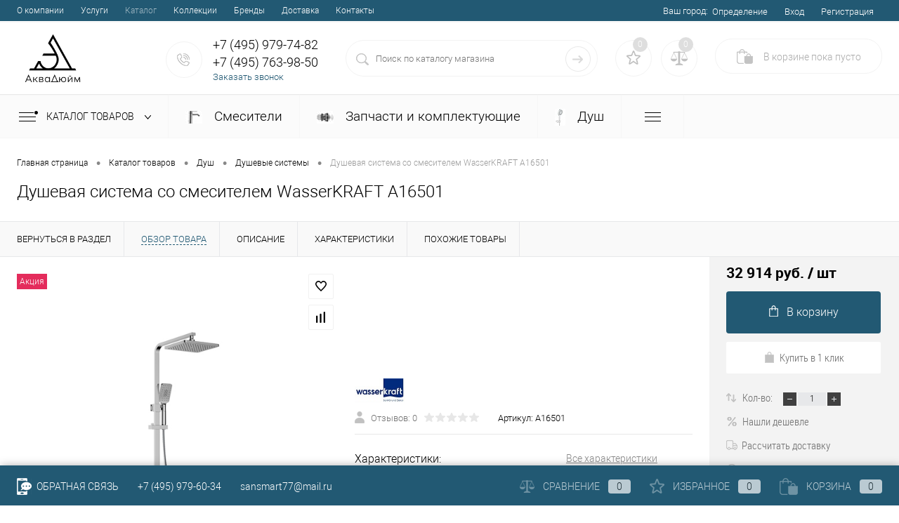

--- FILE ---
content_type: text/html; charset=UTF-8
request_url: https://sansmart.ru/catalog/dush/dushevye_sistemy/dushevaya_sistema_so_smesitelem_wasserkraft_a16501.html
body_size: 31459
content:
<!DOCTYPE html>
<html lang="ru">
	<head>
		<!-- Global site tag (gtag.js) - Google Analytics -->
		<script async src="https://www.googletagmanager.com/gtag/js?id=UA-168014939-1"></script>
		<script>
		  window.dataLayer = window.dataLayer || [];
		  function gtag(){dataLayer.push(arguments);}
		  gtag('js', new Date());

		  gtag('config', 'UA-168014939-1');
		</script>
		<meta charset="UTF-8">
		<META NAME="viewport" content="width=device-width, initial-scale=1.0">
		<link rel="shortcut icon" type="image/x-icon" href="/bitrix/templates/dresscodeV2/images/favicon.ico?v=1613669181?v=1613669181" />
		<link rel="shortcut icon" type="image/svg+xml" href="/bitrix/templates/dresscodeV2/images/favicon.svg" />
		<meta http-equiv="X-UA-Compatible" content="IE=edge">
		<meta name="theme-color" content="#3498db">
																																		<meta http-equiv="Content-Type" content="text/html; charset=UTF-8" />
<meta name="robots" content="index, follow" />
<meta name="keywords" content="душевая система со смесителем wasserkraft a16501" />
<meta name="description" content="Душевая система со смесителем WasserKRAFT A16501" />
<link href="/bitrix/js/ui/fonts/opensans/ui.font.opensans.min.css?16257548212409" type="text/css"  rel="stylesheet" />
<link href="/bitrix/js/main/popup/dist/main.popup.bundle.min.css?165087489323804" type="text/css"  rel="stylesheet" />
<link href="/bitrix/cache/css/s1/dresscodeV2/page_58d8b24a16387bd2f3ef4c6ee55192a2/page_58d8b24a16387bd2f3ef4c6ee55192a2_v1.css?176915938590008" type="text/css"  rel="stylesheet" />
<link href="/bitrix/cache/css/s1/dresscodeV2/template_3b30e9883c0a86631d01185bf4d8b93e/template_3b30e9883c0a86631d01185bf4d8b93e_v1.css?1769159385320748" type="text/css"  data-template-style="true" rel="stylesheet" />
<link href="/bitrix/panel/main/popup.min.css?165087475321121" type="text/css"  data-template-style="true"  rel="stylesheet" />
<script>if(!window.BX)window.BX={};if(!window.BX.message)window.BX.message=function(mess){if(typeof mess==='object'){for(let i in mess) {BX.message[i]=mess[i];} return true;}};</script>
<script>(window.BX||top.BX).message({'pull_server_enabled':'N','pull_config_timestamp':'0','pull_guest_mode':'N','pull_guest_user_id':'0'});(window.BX||top.BX).message({'PULL_OLD_REVISION':'Для продолжения корректной работы с сайтом необходимо перезагрузить страницу.'});</script>
<script>(window.BX||top.BX).message({'JS_CORE_LOADING':'Загрузка...','JS_CORE_NO_DATA':'- Нет данных -','JS_CORE_WINDOW_CLOSE':'Закрыть','JS_CORE_WINDOW_EXPAND':'Развернуть','JS_CORE_WINDOW_NARROW':'Свернуть в окно','JS_CORE_WINDOW_SAVE':'Сохранить','JS_CORE_WINDOW_CANCEL':'Отменить','JS_CORE_WINDOW_CONTINUE':'Продолжить','JS_CORE_H':'ч','JS_CORE_M':'м','JS_CORE_S':'с','JSADM_AI_HIDE_EXTRA':'Скрыть лишние','JSADM_AI_ALL_NOTIF':'Показать все','JSADM_AUTH_REQ':'Требуется авторизация!','JS_CORE_WINDOW_AUTH':'Войти','JS_CORE_IMAGE_FULL':'Полный размер'});</script>

<script src="/bitrix/js/main/core/core.min.js?1652258230216224"></script>

<script>BX.setJSList(['/bitrix/js/main/core/core_ajax.js','/bitrix/js/main/core/core_promise.js','/bitrix/js/main/polyfill/promise/js/promise.js','/bitrix/js/main/loadext/loadext.js','/bitrix/js/main/loadext/extension.js','/bitrix/js/main/polyfill/promise/js/promise.js','/bitrix/js/main/polyfill/find/js/find.js','/bitrix/js/main/polyfill/includes/js/includes.js','/bitrix/js/main/polyfill/matches/js/matches.js','/bitrix/js/ui/polyfill/closest/js/closest.js','/bitrix/js/main/polyfill/fill/main.polyfill.fill.js','/bitrix/js/main/polyfill/find/js/find.js','/bitrix/js/main/polyfill/matches/js/matches.js','/bitrix/js/main/polyfill/core/dist/polyfill.bundle.js','/bitrix/js/main/core/core.js','/bitrix/js/main/polyfill/intersectionobserver/js/intersectionobserver.js','/bitrix/js/main/lazyload/dist/lazyload.bundle.js','/bitrix/js/main/polyfill/core/dist/polyfill.bundle.js','/bitrix/js/main/parambag/dist/parambag.bundle.js']);
BX.setCSSList(['/bitrix/js/main/lazyload/dist/lazyload.bundle.css','/bitrix/js/main/parambag/dist/parambag.bundle.css']);</script>
<script>(window.BX||top.BX).message({'JS_CORE_LOADING':'Загрузка...','JS_CORE_NO_DATA':'- Нет данных -','JS_CORE_WINDOW_CLOSE':'Закрыть','JS_CORE_WINDOW_EXPAND':'Развернуть','JS_CORE_WINDOW_NARROW':'Свернуть в окно','JS_CORE_WINDOW_SAVE':'Сохранить','JS_CORE_WINDOW_CANCEL':'Отменить','JS_CORE_WINDOW_CONTINUE':'Продолжить','JS_CORE_H':'ч','JS_CORE_M':'м','JS_CORE_S':'с','JSADM_AI_HIDE_EXTRA':'Скрыть лишние','JSADM_AI_ALL_NOTIF':'Показать все','JSADM_AUTH_REQ':'Требуется авторизация!','JS_CORE_WINDOW_AUTH':'Войти','JS_CORE_IMAGE_FULL':'Полный размер'});</script>
<script>(window.BX||top.BX).message({'LANGUAGE_ID':'ru','FORMAT_DATE':'DD.MM.YYYY','FORMAT_DATETIME':'DD.MM.YYYY HH:MI:SS','COOKIE_PREFIX':'BITRIX_SM','SERVER_TZ_OFFSET':'10800','UTF_MODE':'Y','SITE_ID':'s1','SITE_DIR':'/','USER_ID':'','SERVER_TIME':'1769234473','USER_TZ_OFFSET':'0','USER_TZ_AUTO':'Y','bitrix_sessid':'06caf393e9e00cd3e2895ad19598704f'});</script>


<script  src="/bitrix/cache/js/s1/dresscodeV2/kernel_main/kernel_main_v1.js?1769159385152850"></script>
<script src="/bitrix/js/pull/protobuf/protobuf.min.js?162013021976433"></script>
<script src="/bitrix/js/pull/protobuf/model.min.js?162013021914190"></script>
<script src="/bitrix/js/main/core/core_promise.min.js?15571302242490"></script>
<script src="/bitrix/js/rest/client/rest.client.min.js?16201319509240"></script>
<script src="/bitrix/js/pull/client/pull.client.min.js?165087481044687"></script>
<script src="/bitrix/js/main/popup/dist/main.popup.bundle.min.js?165225823063284"></script>
<script src="/bitrix/js/currency/currency-core/dist/currency-core.bundle.min.js?16201319292842"></script>
<script src="/bitrix/js/currency/core_currency.min.js?1620131929833"></script>
<script src="/bitrix/js/yandex.metrika/script.js?16508778533132"></script>
<script>BX.setJSList(['/bitrix/js/main/session.js','/bitrix/js/main/core/core_fx.js','/bitrix/js/main/pageobject/pageobject.js','/bitrix/js/main/core/core_window.js','/bitrix/js/main/date/main.date.js','/bitrix/js/main/core/core_date.js','/bitrix/js/main/utils.js','/bitrix/templates/dresscodeV2/components/bitrix/catalog/.default/script.js','/bitrix/components/dresscode/catalog.item/templates/detail/script.js','/bitrix/templates/dresscodeV2/components/bitrix/sale.products.gift/.default/script.js','/bitrix/components/dresscode/catalog.item/templates/detail/js/morePicturesCarousel.js','/bitrix/components/dresscode/catalog.item/templates/detail/js/pictureSlider.js','/bitrix/components/dresscode/catalog.item/templates/detail/js/zoomer.js','/bitrix/components/dresscode/catalog.item/templates/detail/js/plus.js','/bitrix/components/dresscode/catalog.item/templates/detail/js/tabs.js','/bitrix/components/dresscode/catalog.item/templates/detail/js/sku.js','/bitrix/templates/dresscodeV2/js/jquery-1.11.0.min.js','/bitrix/templates/dresscodeV2/js/jquery.easing.1.3.js','/bitrix/templates/dresscodeV2/js/rangeSlider.js','/bitrix/templates/dresscodeV2/js/system.js','/bitrix/templates/dresscodeV2/js/topMenu.js','/bitrix/templates/dresscodeV2/js/topSearch.js','/bitrix/templates/dresscodeV2/js/dwCarousel.js','/bitrix/templates/dresscodeV2/js/dwSlider.js','/bitrix/templates/dresscodeV2/js/dwTimer.js','/bitrix/templates/dresscodeV2/js/dwZoomer.js','/bitrix/components/dresscode/sale.geo.positiion/templates/.default/script.js','/bitrix/templates/dresscodeV2/components/bitrix/form.result.new/modal/script.js','/bitrix/components/dresscode/search.line/templates/version2/script.js','/bitrix/templates/dresscodeV2/components/bitrix/menu/catalogMenu/script.js','/bitrix/templates/dresscodeV2/components/bitrix/catalog.bigdata.products/.default/script.js','/bitrix/components/dresscode/catalog.product.subscribe.online/templates/.default/script.js']);</script>
<script>BX.setCSSList(['/bitrix/components/dresscode/catalog.item/templates/detail/style.css','/bitrix/templates/dresscodeV2/components/bitrix/system.pagenavigation/round/style.css','/bitrix/components/dresscode/catalog.section/templates/squares/style.css','/bitrix/components/dresscode/catalog.item/templates/detail/css/review.css','/bitrix/components/dresscode/catalog.item/templates/detail/css/media.css','/bitrix/components/dresscode/catalog.item/templates/detail/css/set.css','/bitrix/templates/dresscodeV2/fonts/roboto/roboto.css','/bitrix/templates/dresscodeV2/themes/darkblue/style.css','/bitrix/templates/dresscodeV2/headers/header2/css/style.css','/bitrix/templates/dresscodeV2/headers/header2/css/types/type1.css','/bitrix/templates/dresscodeV2/components/bitrix/menu/topMenu/style.css','/bitrix/components/dresscode/sale.geo.positiion/templates/.default/style.css','/bitrix/templates/dresscodeV2/components/bitrix/form.result.new/modal/style.css','/bitrix/components/dresscode/search.line/templates/version2/style.css','/bitrix/components/dresscode/favorite.line/templates/version2/style.css','/bitrix/components/dresscode/compare.line/templates/version2/style.css','/bitrix/templates/dresscodeV2/components/bitrix/sale.basket.basket.line/topCart2/style.css','/bitrix/templates/dresscodeV2/components/bitrix/menu/catalogMenu/style.css','/bitrix/templates/dresscodeV2/components/bitrix/breadcrumb/.default/style.css','/bitrix/components/dresscode/products.by.filter/templates/.default/style.css','/bitrix/components/dresscode/catalog.viewed.product/templates/.default/style.css','/bitrix/templates/dresscodeV2/components/bitrix/catalog.bigdata.products/.default/style.css','/bitrix/templates/dresscodeV2/template_styles.css']);</script>
<script>
					(function () {
						"use strict";

						var counter = function ()
						{
							var cookie = (function (name) {
								var parts = ("; " + document.cookie).split("; " + name + "=");
								if (parts.length == 2) {
									try {return JSON.parse(decodeURIComponent(parts.pop().split(";").shift()));}
									catch (e) {}
								}
							})("BITRIX_CONVERSION_CONTEXT_s1");

							if (cookie && cookie.EXPIRE >= BX.message("SERVER_TIME"))
								return;

							var request = new XMLHttpRequest();
							request.open("POST", "/bitrix/tools/conversion/ajax_counter.php", true);
							request.setRequestHeader("Content-type", "application/x-www-form-urlencoded");
							request.send(
								"SITE_ID="+encodeURIComponent("s1")+
								"&sessid="+encodeURIComponent(BX.bitrix_sessid())+
								"&HTTP_REFERER="+encodeURIComponent(document.referrer)
							);
						};

						if (window.frameRequestStart === true)
							BX.addCustomEvent("onFrameDataReceived", counter);
						else
							BX.ready(counter);
					})();
				</script>
            <!-- Yandex.Metrika counter -->
            <script>
                (function (m, e, t, r, i, k, a) {
                    m[i] = m[i] || function () {
                        (m[i].a = m[i].a || []).push(arguments)
                    };
                    m[i].l = 1 * new Date();
                    k = e.createElement(t), a = e.getElementsByTagName(t)[0], k.async = 1, k.src = r, a.parentNode.insertBefore(k, a)
                })
                (window, document, "script", "https://mc.yandex.ru/metrika/tag.js", "ym");

                ym("49603216", "init", {
                    clickmap: true,
                    trackLinks: true,
                    accurateTrackBounce: true,
                    webvisor: true,
                    ecommerce: "dataLayer",
                    params: {
                        __ym: {
                            "ymCmsPlugin": {
                                "cms": "1c-bitrix",
                                "cmsVersion": "22.0.150",
                                "pluginVersion": "1.0.4",
                                'ymCmsRip': 1296301275                            }
                        }
                    }
                });
            </script>
            <!-- /Yandex.Metrika counter -->
			
<!-- Yandex.Metrika counter --> <script data-skip-moving="true"> (function(m,e,t,r,i,k,a){m[i]=m[i]||function(){(m[i].a=m[i].a||[]).push(arguments)}; m[i].l=1*new Date();k=e.createElement(t),a=e.getElementsByTagName(t)[0],k.async=1,k.src=r,a.parentNode.insertBefore(k,a)}) (window, document, "script", "https://mc.yandex.ru/metrika/tag.js", "ym"); ym(49603216, "init", { clickmap:true, trackLinks:true, accurateTrackBounce:true, webvisor:true, ecommerce:"dataLayer" }); </script> <noscript><div><img src="https://mc.yandex.ru/watch/49603216" style="position:absolute; left:-9999px;" alt="" /></div></noscript> <!-- /Yandex.Metrika counter -->
<meta property="og:title" content="Душевая система со смесителем WasserKRAFT A16501" />
<meta property="og:description" content="" />
<meta property="og:url" content="https://sansmart.ru/catalog/dush/dushevye_sistemy/dushevaya_sistema_so_smesitelem_wasserkraft_a16501.html" />
<meta property="og:type" content="website" />
<meta property="og:image" content="https://sansmart.ru/upload/iblock/2a5/2a5925408fb163e5eeee606cdcd2fbd5.jpg" />
<script>window.dataLayer = window.dataLayer || [];</script>



<script  src="/bitrix/cache/js/s1/dresscodeV2/template_4a92903980472fb54bb8426f11f0b9b5/template_4a92903980472fb54bb8426f11f0b9b5_v1.js?1769159385266111"></script>
<script  src="/bitrix/cache/js/s1/dresscodeV2/page_e8a6d320eea22a46b2e2cb2748a8bfb9/page_e8a6d320eea22a46b2e2cb2748a8bfb9_v1.js?176915938563586"></script>
<script>var _ba = _ba || []; _ba.push(["aid", "44c00df92b094d7d057fa9106f32b624"]); _ba.push(["host", "sansmart.ru"]); (function() {var ba = document.createElement("script"); ba.type = "text/javascript"; ba.async = true;ba.src = (document.location.protocol == "https:" ? "https://" : "http://") + "bitrix.info/ba.js";var s = document.getElementsByTagName("script")[0];s.parentNode.insertBefore(ba, s);})();</script>
<script>new Image().src='https://sansmart.loc/bitrix/spread.php?s=QklUUklYX1NNX1NBTEVfVUlEAWJkYzFjMWYzYTJhZTA3MzQ1NGNiYjZkODlhMzQ4NGYwATE4MDAzMzg0NzMBLwEBAQI%3D&k=6e1d386c02dd22dbb562a0ef28970336';
</script>


		<title>Душевая система со смесителем WasserKRAFT A16501</title>
	</head>
<body class="loading  panels_white">
	<div id="panel">
			</div>
	<div id="foundation" class="slider_small">
		<div id="topHeader2" class="color_theme">
	<div class="limiter">
		<div class="leftColumn">
				<ul id="topMenu">
					
							<li><a href="/about/">О компании</a></li>
						
					
							<li><a href="/services/">Услуги</a></li>
						
					
							<li><a class="selected">Каталог</a></li>
						
					
							<li><a href="/collection/">Коллекции</a></li>
						
					
							<li><a href="/brands/">Бренды</a></li>
						
					
							<li><a href="/about/delivery/">Доставка</a></li>
						
					
							<li><a href="/about/contacts/">Контакты</a></li>
						
			</ul>
		</div>
		<div class="rightColumn">
			<ul id="topService">
					<script>
		var getPositionIncludeApi = true;
	</script>
<li>
	<div class="user-geo-position">
		<div class="user-geo-position-label">Ваш город:</div><div class="user-geo-position-value"><a href="#" class="user-geo-position-value-link">Определение</a></div>
	</div>
</li>
<li class="null">
	<div id="geo-location-window" class="hidden">
		<div class="geo-location-window-container">
			<div class="geo-location-window-container-bg">
				<div class="geo-location-window-heading"> Выберите ваш город <a href="#" class="geo-location-window-exit"></a></div>
				<div class="geo-location-window-wp">
										<div class="geo-location-window-search">
						<input type="text" value="" placeholder=" Выберите ваш город" class="geo-location-window-search-input">
						<div class="geo-location-window-search-values-cn">
							<div class="geo-location-window-search-values"></div>
						</div>
					</div>
										<div class="geo-location-window-button-container">
						<a href="#" class="geo-location-window-button disabled">Запомнить город							<span id="geo-location-window-fast-loader">
								<span class="f_circleG" id="frotateG_01"></span>
								<span class="f_circleG" id="frotateG_02"></span>
								<span class="f_circleG" id="frotateG_03"></span>
								<span class="f_circleG" id="frotateG_04"></span>
								<span class="f_circleG" id="frotateG_05"></span>
								<span class="f_circleG" id="frotateG_06"></span>
								<span class="f_circleG" id="frotateG_07"></span>
								<span class="f_circleG" id="frotateG_08"></span>
							</span>
						</a>
					</div>
				</div>
			</div>
		</div>
	</div>
</li>
<script>
	var geoPositionAjaxDir = "/bitrix/components/dresscode/sale.geo.positiion";
	var geoPositionEngine = ""
</script>					<li class="top-auth-login"><a href="/auth/?backurl=/catalog/dush/dushevye_sistemy/dushevaya_sistema_so_smesitelem_wasserkraft_a16501.html">Вход</a></li>
	<li class="top-auth-register"><a href="/auth/?register=yes&amp;backurl=/catalog/dush/dushevye_sistemy/dushevaya_sistema_so_smesitelem_wasserkraft_a16501.html">Регистрация</a></li>
			</ul>
		</div>
	</div>
</div>
<div id="subHeader2">
	<div class="limiter">
		<div class="subTable">
			<div class="subTableColumn">
				<div class="subContainer">
					<div id="logo">
							<a href="/"><img src="/bitrix/templates/dresscodeV2/images/logo-sansmart2.png" alt=""></a>


					</div>
					<div id="topHeading">
						<div class="vertical">
							<p>
	Авторизованный сервисный центр <b>Grohe, WasserKRAFT</b>
</p>						</div>
					</div>
					<div id="topCallback" class="telephone">
						<div class="wrap">
							<a href="/callback/" class="icon callBack"></a>
							<div class="nf">
								<span class="heading">+7 (495) 979-74-82</span>
<span class="heading">+7 (495) 763-98-50</span>
<a href="#" class="openWebFormModal link callBack" data-id="2">Заказать звонок</a>
<div class="webformModal" id="webFormDwModal_2">
	<div class="webformModalHideScrollBar">
		<div class="webformModalcn100">
			<div class="webformModalContainer">
				<div class="webFormDwModal" data-id="2">
																					<form name="SIMPLE_FORM_2" action="/catalog/dush/dushevye_sistemy/dushevaya_sistema_so_smesitelem_wasserkraft_a16501.html" method="POST" enctype="multipart/form-data"><input type="hidden" name="sessid" id="sessid_5" value="06caf393e9e00cd3e2895ad19598704f" /><input type="hidden" name="WEB_FORM_ID" value="2" />																					<div class="webFormModalHeading">Заказать звонок<a href="#" class="webFormModalHeadingExit"></a></div>
																					<p class="webFormDescription">Оставьте Ваше сообщение и контактные данные и наши специалисты свяжутся с Вами в ближайшее рабочее время для решения Вашего вопроса.</p>
																			<div class="webFormItems">
																											<div class="webFormItem" id="WEB_FORM_ITEM_TELEPHONE">
											<div class="webFormItemCaption">
																																						<img src="/upload/form/475/4753a5fd0e814655d834f416266cb316.png" class="webFormItemImage" alt="Ваш телефон">
																								<div class="webFormItemLabel">Ваш телефон<span class="webFormItemRequired">*</span></div>
											</div>
											<div class="webFormItemError"></div>
											<div class="webFormItemField" data-required="Y">
																									<input type="text"  class="inputtext"  name="form_text_6" value="" size="40">																							</div>
										</div>
																																				<div class="webFormItem" id="WEB_FORM_ITEM_NAME">
											<div class="webFormItemCaption">
																																						<img src="/upload/form/42c/42c65728aec1b6c9ad05e9cadea2cc52.png" class="webFormItemImage" alt="Ваше имя">
																								<div class="webFormItemLabel">Ваше имя</div>
											</div>
											<div class="webFormItemError"></div>
											<div class="webFormItemField">
																									<input type="text"  class="inputtext"  name="form_text_7" value="" size="40">																							</div>
										</div>
																									<div class="personalInfo">
									<div class="webFormItem">
										<div class="webFormItemError"></div>
										<div class="webFormItemField" data-required="Y">
											<input type="checkbox" class="personalInfoField" name="personalInfo" value="Y"><label class="label-for" data-for="personalInfoField">Я согласен на <a href="/personal-info/" class="pilink">обработку персональных данных.</a><span class="webFormItemRequired">*</span></label>
										</div>
									</div>
								</div>
															</div>
												<div class="webFormError"></div>
						<div class="webFormTools">
							<div class="tb">
								<div class="tc">
									<input  type="submit" name="web_form_submit" value="Отправить" class="sendWebFormDw" />
									<input type="hidden" name="web_form_apply" value="Y" />
								</div>
								<div class="tc"><input type="reset" value="Сбросить" /></div>
							</div>
							<p><span class="form-required starrequired">*</span> - Поля, обязательные для заполнения</p>
						</div>
						</form>									</div>
			</div>
		</div>
	</div>
</div>
<div class="webFormMessage" id="webFormMessage_2">
	<div class="webFormMessageContainer">
		<div class="webFormMessageMiddle">
			<div class="webFormMessageHeading">Сообщение отправлено</div>
			<div class="webFormMessageDescription">Ваше сообщение успешно отправлено. В ближайшее время с Вами свяжется наш специалист</div>
			<a href="#" class="webFormMessageExit">Закрыть окно</a>
		</div>
	</div>
</div>
<script>
	var webFormAjaxDir = "/bitrix/templates/dresscodeV2/components/bitrix/form.result.new/modal/ajax.php";
	var webFormSiteId = "s1";
</script>							</div>
						</div>
					</div>
				</div>
			</div>
			<div class="subTableColumn">
				<div id="topSearchLine">
					<div id="topSearch2">
	<form action="/search/" method="GET" id="topSearchForm">
		<div class="searchContainerInner">
			<div class="searchContainer">
				<div class="searchColumn">
					<input type="text" name="q" value="" autocomplete="off" placeholder="Поиск по каталогу магазина" id="searchQuery">
				</div>
				<div class="searchColumn">
					<input type="submit" name="send" value="Y" id="goSearch">
					<input type="hidden" name="r" value="Y">
				</div>
			</div>
		</div>
	</form>
</div>
<div id="searchResult"></div>
<div id="searchOverlap"></div>
<script>
	var searchAjaxPath = "/bitrix/components/dresscode/search.line/templates/version2/ajax.php";
	var searchProductParams = '{"CACHE_TIME":"3600000","CACHE_TYPE":"A","COMPONENT_TEMPLATE":".default","CONVERT_CURRENCY":"Y","CURRENCY_ID":"RUB","HIDE_MEASURES":"N","HIDE_NOT_AVAILABLE":"N","IBLOCK_ID":"18","IBLOCK_TYPE":"catalog","PRICE_CODE":["BASE","OPT_1","OPT_2","OPT1"],"PROPERTY_CODE":["OFFERS","ATT_BRAND","COLOR","ZOOM2","BATTERY_LIFE","SWITCH","GRAF_PROC","LENGTH_OF_CORD","DISPLAY","LOADING_LAUNDRY","FULL_HD_VIDEO_RECORD","INTERFACE","COMPRESSORS","Number_of_Outlets","MAX_RESOLUTION_VIDEO","MAX_BUS_FREQUENCY","MAX_RESOLUTION","FREEZER","POWER_SUB","POWER","HARD_DRIVE_SPACE","MEMORY","OS","ZOOM","PAPER_FEED","SUPPORTED_STANDARTS","VIDEO_FORMAT","SUPPORT_2SIM","MP3","ETHERNET_PORTS","MATRIX","CAMERA","PHOTOSENSITIVITY","DEFROST","SPEED_WIFI","SPIN_SPEED","PRINT_SPEED","SOCKET","IMAGE_STABILIZER","GSM","SIM","TYPE","MEMORY_CARD","TYPE_BODY","TYPE_MOUSE","TYPE_PRINT","CONNECTION","TYPE_OF_CONTROL","TYPE_DISPLAY","TYPE2","REFRESH_RATE","RANGE","AMOUNT_MEMORY","MEMORY_CAPACITY","VIDEO_BRAND","DIAGONAL","RESOLUTION","TOUCH","CORES","LINE_PROC","PROCESSOR","CLOCK_SPEED","TYPE_PROCESSOR","PROCESSOR_SPEED","HARD_DRIVE","HARD_DRIVE_TYPE","Number_of_memory_slots","MAXIMUM_MEMORY_FREQUENCY","TYPE_MEMORY","BLUETOOTH","FM","GPS","HDMI","SMART_TV","USB","WIFI","FLASH","ROTARY_DISPLAY","SUPPORT_3D","SUPPORT_3G","WITH_COOLER","FINGERPRINT","COLLECTION","TOTAL_OUTPUT_POWER","VID_ZASTECHKI","VID_SUMKI","PROFILE","VYSOTA_RUCHEK","GAS_CONTROL","WARRANTY","GRILL","MORE_PROPERTIES","GENRE","OTSEKOV","CONVECTION","INTAKE_POWER","NAZNAZHENIE","BULK","PODKLADKA","SURFACE_COATING","brand_tyres","SEASON","SEASONOST","DUST_COLLECTION","REF","COUNTRY_BRAND","DRYING","REMOVABLE_TOP_COVER","CONTROL","FINE_FILTER","FORM_FAKTOR","SKU_COLOR","CML2_ARTICLE","DELIVERY","PICKUP","USER_ID","BLOG_POST_ID","VIDEO","BLOG_COMMENTS_CNT","VOTE_COUNT","SHOW_MENU","SIMILAR_PRODUCT","RATING","RELATED_PRODUCT","VOTE_SUM",""],"~CACHE_TIME":"3600000","~CACHE_TYPE":"A","~COMPONENT_TEMPLATE":".default","~CONVERT_CURRENCY":"Y","~CURRENCY_ID":"RUB","~HIDE_MEASURES":"N","~HIDE_NOT_AVAILABLE":"N","~IBLOCK_ID":"18","~IBLOCK_TYPE":"catalog","~PRICE_CODE":["BASE","OPT_1","OPT_2","OPT1"],"~PROPERTY_CODE":["OFFERS","ATT_BRAND","COLOR","ZOOM2","BATTERY_LIFE","SWITCH","GRAF_PROC","LENGTH_OF_CORD","DISPLAY","LOADING_LAUNDRY","FULL_HD_VIDEO_RECORD","INTERFACE","COMPRESSORS","Number_of_Outlets","MAX_RESOLUTION_VIDEO","MAX_BUS_FREQUENCY","MAX_RESOLUTION","FREEZER","POWER_SUB","POWER","HARD_DRIVE_SPACE","MEMORY","OS","ZOOM","PAPER_FEED","SUPPORTED_STANDARTS","VIDEO_FORMAT","SUPPORT_2SIM","MP3","ETHERNET_PORTS","MATRIX","CAMERA","PHOTOSENSITIVITY","DEFROST","SPEED_WIFI","SPIN_SPEED","PRINT_SPEED","SOCKET","IMAGE_STABILIZER","GSM","SIM","TYPE","MEMORY_CARD","TYPE_BODY","TYPE_MOUSE","TYPE_PRINT","CONNECTION","TYPE_OF_CONTROL","TYPE_DISPLAY","TYPE2","REFRESH_RATE","RANGE","AMOUNT_MEMORY","MEMORY_CAPACITY","VIDEO_BRAND","DIAGONAL","RESOLUTION","TOUCH","CORES","LINE_PROC","PROCESSOR","CLOCK_SPEED","TYPE_PROCESSOR","PROCESSOR_SPEED","HARD_DRIVE","HARD_DRIVE_TYPE","Number_of_memory_slots","MAXIMUM_MEMORY_FREQUENCY","TYPE_MEMORY","BLUETOOTH","FM","GPS","HDMI","SMART_TV","USB","WIFI","FLASH","ROTARY_DISPLAY","SUPPORT_3D","SUPPORT_3G","WITH_COOLER","FINGERPRINT","COLLECTION","TOTAL_OUTPUT_POWER","VID_ZASTECHKI","VID_SUMKI","PROFILE","VYSOTA_RUCHEK","GAS_CONTROL","WARRANTY","GRILL","MORE_PROPERTIES","GENRE","OTSEKOV","CONVECTION","INTAKE_POWER","NAZNAZHENIE","BULK","PODKLADKA","SURFACE_COATING","brand_tyres","SEASON","SEASONOST","DUST_COLLECTION","REF","COUNTRY_BRAND","DRYING","REMOVABLE_TOP_COVER","CONTROL","FINE_FILTER","FORM_FAKTOR","SKU_COLOR","CML2_ARTICLE","DELIVERY","PICKUP","USER_ID","BLOG_POST_ID","VIDEO","BLOG_COMMENTS_CNT","VOTE_COUNT","SHOW_MENU","SIMILAR_PRODUCT","RATING","RELATED_PRODUCT","VOTE_SUM",""],"SEARCH_PROPERTIES":{"140":{"CODE":"COLOR","PROPERTY_TYPE":"S"},"141":{"CODE":"MATERIAL","PROPERTY_TYPE":"S"},"126":{"CODE":"MORE_PHOTO","PROPERTY_TYPE":"F"}}}';
</script>				</div>
			</div>
			<div class="subTableColumn">
				<div class="topWishlist">
					<div id="flushTopwishlist">
						<!--'start_frame_cache_zkASNO'--><div class="wrap">
	<a class="icon" title="Избранное"></a>
	<a class="text">0</a>
</div>
<script>
	window.wishListTemplate = "version2";
</script>
<!--'end_frame_cache_zkASNO'-->					</div>
				</div>
				<div class="topCompare">
					<div id="flushTopCompare">
						<!--'start_frame_cache_yqTuxz'--><div class="wrap">
	<a class="icon" title="Сравнение"></a>
	<a class="text">0</a>
</div>
<script>
	window.compareTemplate = "version2";
</script>
<!--'end_frame_cache_yqTuxz'-->					</div>
				</div>
				<div class="cart">
					<div id="flushTopCart">
						<!--'start_frame_cache_FKauiI'--><div class="wrap">
	<a class="heading"><span class="icon"><span class="count">0</span></span><ins>В корзине <span class="adds">пока</span> пусто</ins></a>
</div>
<script>
	window.topCartTemplate = "topCart2";
</script>
<!--'end_frame_cache_FKauiI'-->					</div>
				</div>
			</div>
		</div>
	</div>
</div>
<div class="menuContainerColor color_gray">
			<div id="mainMenuStaticContainer">
			<div id="mainMenuContainer" class="auto-fixed">
				<div class="limiter">
					<a href="/catalog/" class="minCatalogButton" id="catalogSlideButton">
						<img src="/bitrix/templates/dresscodeV2/images/catalogButton.png" alt=""> Каталог товаров 
					</a>
											<div id="menuCatalogSection">
							<div class="menuSection">
								<a href="/catalog/" class="catalogButton"><span class="catalogButtonImage"></span>Каталог товаров <span class="sectionMenuArrow"></span></a>
								<div class="drop">
									<div class="limiter">
										<ul class="menuSectionList">
																							<li class="sectionColumn">
													<div class="container">
																													<a href="/catalog/smesiteli/" class="picture">
																<img src="/upload/resize_cache/iblock/55a/200_130_1/55ae8054e63f93f7bd1cba16a9a285a8.jpg" alt="Смесители">
															</a>
																												<a href="/catalog/smesiteli/" class="menuLink">
															Смесители														</a>
													</div>
												</li>
																							<li class="sectionColumn">
													<div class="container">
																													<a href="/catalog/zapchasti_i_komplektuyushchie/" class="picture">
																<img src="/upload/resize_cache/iblock/cc2/200_130_1/cc290cf37ea8e660e42c538dafc270ab.jpg" alt="Запчасти и комплектующие">
															</a>
																												<a href="/catalog/zapchasti_i_komplektuyushchie/" class="menuLink">
															Запчасти и комплектующие														</a>
													</div>
												</li>
																							<li class="sectionColumn">
													<div class="container">
																													<a href="/catalog/dush/" class="picture">
																<img src="/upload/resize_cache/iblock/391/200_130_1/391db30edd4e89d8f62a1ec96b27f6a4.jpeg" alt="Душ">
															</a>
																												<a href="/catalog/dush/" class="menuLink">
															Душ														</a>
													</div>
												</li>
																							<li class="sectionColumn">
													<div class="container">
																													<a href="/catalog/aksessuary/" class="picture">
																<img src="/upload/resize_cache/iblock/1e1/200_130_1/1e15482cfad0322767c8cc7c5e5ed6f7.jpg" alt="Аксессуары для ванной">
															</a>
																												<a href="/catalog/aksessuary/" class="menuLink">
															Аксессуары для ванной														</a>
													</div>
												</li>
																							<li class="sectionColumn">
													<div class="container">
																													<a href="/catalog/sidenya_dlya_unitazov/" class="picture">
																<img src="/upload/resize_cache/iblock/be2/200_130_1/be2f6e9401f520708fc12514c69aefae.png" alt="Сиденья для унитазов">
															</a>
																												<a href="/catalog/sidenya_dlya_unitazov/" class="menuLink">
															Сиденья для унитазов														</a>
													</div>
												</li>
																							<li class="sectionColumn">
													<div class="container">
																													<a href="/catalog/sistemy_installyatsii/" class="picture">
																<img src="/upload/resize_cache/iblock/364/200_130_1/36490ae143b11fcd8c155f3fa9fde7b9.JPG" alt="Системы инсталляции">
															</a>
																												<a href="/catalog/sistemy_installyatsii/" class="menuLink">
															Системы инсталляции														</a>
													</div>
												</li>
																							<li class="sectionColumn">
													<div class="container">
																													<a href="/catalog/slivnye_i_nalivnye_garnitury/" class="picture">
																<img src="/upload/resize_cache/iblock/7aa/200_130_1/7aa51a5852dae82fc908326dcb46b296.jpeg" alt="Сливные и наливные гарнитуры">
															</a>
																												<a href="/catalog/slivnye_i_nalivnye_garnitury/" class="menuLink">
															Сливные и наливные гарнитуры														</a>
													</div>
												</li>
																					</ul>
									</div>
								</div>
							</div>
						</div>
										<ul id="mainMenu">
													<li class="eChild">
								<a href="/catalog/smesiteli/" class="menuLink">
																			<img src="/upload/iblock/fc9/fc97aeb5a52eef80479b502676d6eb87.jpg" alt="Смесители">
																		Смесители								</a>
																<div class="drop" style="background: url(/upload/uf/b8c/b8c0dffa8f0f32e41291e2c741aa2d92.jpg) 50% 50% no-repeat #ffffff;">
									<div class="limiter">
										 
																							<ul class="nextColumn">
																											<li>
																														<a href="/catalog/smesiteli/smesiteli_dlya_vanny/" class="menu2Link">
																Смесители для ванны															</a>
																											
														</li>
																											<li>
																														<a href="/catalog/smesiteli/smesiteli_dlya_dusha/" class="menu2Link">
																Смесители для душа															</a>
																											
														</li>
																											<li>
																														<a href="/catalog/smesiteli/smesiteli_dlya_kukhni/" class="menu2Link">
																Смесители для кухни															</a>
																											
														</li>
																											<li>
																														<a href="/catalog/smesiteli/smesiteli_dlya_rakoviny/" class="menu2Link">
																Смесители для раковины															</a>
																											
														</li>
																											<li>
																														<a href="/catalog/smesiteli/termostaty_dlya_vanny/" class="menu2Link">
																Термостаты для ванны															</a>
																											
														</li>
																											<li>
																														<a href="/catalog/smesiteli/termostaty_dlya_dusha/" class="menu2Link">
																Термостаты для душа															</a>
																											
														</li>
																									</ul>
																					 
																							<ul class="nextColumn">
																											<li>
																														<a href="/catalog/smesiteli/universalnye_smesiteli/" class="menu2Link">
																Универсальные смесители															</a>
																											
														</li>
																									</ul>
																					 
																							<ul class="nextColumn">
																											<li>
																														<a href="/catalog/smesiteli/vstroennye_termostaty_i_smesiteli/" class="menu2Link">
																Встроенные термостаты и смесители															</a>
																											
														</li>
																											<li>
																														<a href="/catalog/smesiteli/izliv_dlya_vanny/" class="menu2Link">
																Излив для ванны															</a>
																											
														</li>
																											<li>
																														<a href="/catalog/smesiteli/infrakrasnye_smesiteli_dlya_rakoviny/" class="menu2Link">
																Инфракрасные смесители для раковины															</a>
																											
														</li>
																											<li>
																														<a href="/catalog/smesiteli/smesiteli_dlya_bide/" class="menu2Link">
																Смесители для биде															</a>
																											
														</li>
																									</ul>
																					 
																							<ul class="nextColumn">
																											<li>
																														<a href="/catalog/smesiteli/gotovye_nabory_dlya_wc/" class="menu2Link">
																Готовые комплекты для WC															</a>
																											
														</li>
																											<li>
																														<a href="/catalog/smesiteli/gotovye_nabory_dlya_vannoy/" class="menu2Link">
																Готовые комплекты для ванной															</a>
																											
														</li>
																											<li>
																														<a href="/catalog/smesiteli/pereklyuchatel/" class="menu2Link">
																Переключатель Grohe															</a>
																											
														</li>
																											<li>
																														<a href="/catalog/smesiteli/sifony/" class="menu2Link">
																Сифоны для раковины, ванны, биде															</a>
																											
														</li>
																											<li>
																														<a href="/catalog/smesiteli/smesiteli_wasserkraft/" class="menu2Link">
																Смесители WasserKRAFT															</a>
																											
														</li>
																									</ul>
																														</div>
								</div>
															</li>
													<li class="eChild">
								<a href="/catalog/zapchasti_i_komplektuyushchie/" class="menuLink">
																			<img src="/upload/iblock/bfa/bfabe2ffb0afafd1ea53be4b5d0c3993.jpg" alt="Запчасти и комплектующие">
																		Запчасти и комплектующие								</a>
																<div class="drop" style="background: url(/upload/uf/c33/c3373482e185e5a56d275027487d07a5.jpg) 50% 50% no-repeat #ffffff;">
									<div class="limiter">
										 
																							<ul class="nextColumn">
																											<li>
																														<a href="/catalog/zapchasti_i_komplektuyushchie/kran_buksy/" class="menu2Link">
																Кран-буксы для смесителей															</a>
																											
														</li>
																											<li>
																														<a href="/catalog/zapchasti_i_komplektuyushchie/kartridzh/" class="menu2Link">
																Картридж для смесителя															</a>
																											
														</li>
																											<li>
																														<a href="/catalog/zapchasti_i_komplektuyushchie/podvodka_dlya_smesitelya/" class="menu2Link selected">
																Подводка для смесителя															</a>
																											
														</li>
																											<li>
																														<a href="/catalog/zapchasti_i_komplektuyushchie/termoelementy/" class="menu2Link">
																Термоэлементы 															</a>
																											
														</li>
																											<li>
																														<a href="/catalog/zapchasti_i_komplektuyushchie/elektromagnitnye_klapana/" class="menu2Link">
																Электромагнитный клапан для воды															</a>
																											
														</li>
																											<li>
																														<a href="/catalog/zapchasti_i_komplektuyushchie/obratnyy_klapan/" class="menu2Link">
																Обратный клапан для воды															</a>
																											
														</li>
																											<li>
																														<a href="/catalog/zapchasti_i_komplektuyushchie/skolzyashchiy_element/" class="menu2Link">
																Скользящий элемент, держатель душевой штанги															</a>
																											
														</li>
																											<li>
																														<a href="/catalog/zapchasti_i_komplektuyushchie/izliv/" class="menu2Link">
																Излив для смесителя															</a>
																											
														</li>
																											<li>
																														<a href="/catalog/zapchasti_i_komplektuyushchie/vydvizhnoy_izliv/" class="menu2Link">
																Выдвижной излив															</a>
																											
														</li>
																									</ul>
																					 
																							<ul class="nextColumn">
																											<li>
																														<a href="/catalog/zapchasti_i_komplektuyushchie/dushevoy_pereklyuchatel/" class="menu2Link">
																Душевой переключатель															</a>
																											
														</li>
																											<li>
																														<a href="/catalog/zapchasti_i_komplektuyushchie/aeratory/" class="menu2Link">
																Аэратор для смесителя															</a>
																											
														</li>
																											<li>
																														<a href="/catalog/zapchasti_i_komplektuyushchie/knopki_dushevogo_pereklyuchatelya/" class="menu2Link">
																Кнопки душевого переключателя															</a>
																											
														</li>
																											<li>
																														<a href="/catalog/zapchasti_i_komplektuyushchie/rukoyatka_rychag/" class="menu2Link">
																Рукоятки и рычаги для смесителей Grohe															</a>
																											
														</li>
																											<li>
																														<a href="/catalog/zapchasti_i_komplektuyushchie/kreplenie_rukoyatki_rychaga_zaglushki/" class="menu2Link">
																Крепление рукоятки, рычага, заглушки Grohe															</a>
																											
														</li>
																											<li>
																														<a href="/catalog/zapchasti_i_komplektuyushchie/komplektuyushchie_dlya_installyatsii/" class="menu2Link">
																Комплектующие для инсталляции															</a>
																											
														</li>
																											<li>
																														<a href="/catalog/zapchasti_i_komplektuyushchie/komplektuyushchie_dlya_grohe_blue_red/" class="menu2Link">
																Комплектующие для Grohe Blue, Red															</a>
																											
														</li>
																									</ul>
																					 
																							<ul class="nextColumn">
																											<li>
																														<a href="/catalog/zapchasti_i_komplektuyushchie/ventil/" class="menu2Link">
																Вентили Grohe															</a>
																											
														</li>
																											<li>
																														<a href="/catalog/zapchasti_i_komplektuyushchie/komplektuyushchie_dlya_smyvnykh_ustroystv/" class="menu2Link">
																Комплектующие для смывных устройств															</a>
																											
														</li>
																											<li>
																														<a href="/catalog/zapchasti_i_komplektuyushchie/komplektuyushchie_dlya_unitaza/" class="menu2Link">
																Комплектующие для унитаза															</a>
																											
														</li>
																											<li>
																														<a href="/catalog/zapchasti_i_komplektuyushchie/komplektuyushchii_dlya_smartcontrol/" class="menu2Link">
																Комплектующии для SmartControl															</a>
																											
														</li>
																											<li>
																														<a href="/catalog/zapchasti_i_komplektuyushchie/perekhodniki_udlineniya/" class="menu2Link">
																Переходники, удлинители Grohe															</a>
																											
														</li>
																											<li>
																														<a href="/catalog/zapchasti_i_komplektuyushchie/rezbovye_soedineniya/" class="menu2Link">
																Резьбовые соединения															</a>
																											
														</li>
																											<li>
																														<a href="/catalog/zapchasti_i_komplektuyushchie/sredstvo_po_ukhodu/" class="menu2Link">
																Средства для чистки сантехники															</a>
																											
														</li>
																											<li>
																														<a href="/catalog/zapchasti_i_komplektuyushchie/strakhovochnoe_koltso/" class="menu2Link">
																Страховочное кольцо															</a>
																											
														</li>
																											<li>
																														<a href="/catalog/zapchasti_i_komplektuyushchie/uplotneniya/" class="menu2Link">
																Уплотнения, комплекты уплотнений Grohe															</a>
																											
														</li>
																											<li>
																														<a href="/catalog/zapchasti_i_komplektuyushchie/ekstsentriki_rozetki/" class="menu2Link">
																Эксцентрики, розетки															</a>
																											
														</li>
																									</ul>
																														</div>
								</div>
															</li>
													<li class="eChild">
								<a href="/catalog/dush/" class="menuLink">
																			<img src="/upload/resize_cache/iblock/338/24_24_1/338c590380c48b9a75aabcda02ebb4b5.jpg" alt="Душ">
																		Душ								</a>
																<div class="drop" style="background: url(/upload/uf/320/320303350af3f56b7627104e5f269e6b.jpg) 50% 50% no-repeat #ffffff;">
									<div class="limiter">
										 
																							<ul class="nextColumn">
																											<li>
																														<a href="/catalog/dush/ruchnoy_dush/" class="menu2Link">
																Ручной душ															</a>
																											
														</li>
																									</ul>
																					 
																							<ul class="nextColumn">
																											<li>
																														<a href="/catalog/dush/verkhnie_i_bokovye_dushi/" class="menu2Link">
																Верхние и боковые души															</a>
																											
														</li>
																											<li>
																														<a href="/catalog/dush/gigienicheskiy_dush/" class="menu2Link">
																Гигиенические лейки для душа															</a>
																											
														</li>
																											<li>
																														<a href="/catalog/dush/derzhateli_i_podklyucheniya_dlya_dusha/" class="menu2Link">
																Держатели и подключения для душа															</a>
																											
														</li>
																											<li>
																														<a href="/catalog/dush/dushevye_garnitury_i_shtangi/" class="menu2Link">
																Душевые гарнитуры и штанги															</a>
																											
														</li>
																											<li>
																														<a href="/catalog/dush/dushevye_nabory/" class="menu2Link">
																Душевые наборы															</a>
																											
														</li>
																											<li>
																														<a href="/catalog/dush/dushevye_sistemy/" class="menu2Link">
																Душевые системы															</a>
																											
														</li>
																											<li>
																														<a href="/catalog/dush/dushevye_shlangi/" class="menu2Link">
																Душевые шланги															</a>
																											
														</li>
																											<li>
																														<a href="/catalog/dush/aksessuary_dlya_dusha/" class="menu2Link">
																Аксессуары для душа															</a>
																											
														</li>
																									</ul>
																														</div>
								</div>
															</li>
													<li class="eChild">
								<a href="/catalog/aksessuary/" class="menuLink">
																			<img src="/upload/resize_cache/iblock/754/24_24_1/754475b8bce6ccae052b777f03a5b8c1.jpg" alt="Аксессуары для ванной">
																		Аксессуары для ванной								</a>
																<div class="drop">
									<div class="limiter">
										 
																							<ul class="nextColumn">
																											<li>
																														<a href="/catalog/aksessuary/derzhateli_tualetnoy_bumagi_i_osvezhitelya/" class="menu2Link">
																Держатели туалетной бумаги и освежителя															</a>
																											
														</li>
																											<li>
																														<a href="/catalog/aksessuary/dozatory_dlya_zhidkogo_myla/" class="menu2Link">
																Дозаторы для жидкого мыла															</a>
																											
														</li>
																											<li>
																														<a href="/catalog/aksessuary/mylnitsy/" class="menu2Link">
																Мыльницы															</a>
																											
														</li>
																											<li>
																														<a href="/catalog/aksessuary/stakany_/" class="menu2Link">
																Стаканы для ванной															</a>
																											
														</li>
																									</ul>
																					 
																							<ul class="nextColumn">
																											<li>
																														<a href="/catalog/aksessuary/derzhateli_dlya_polotenets/" class="menu2Link">
																Держатели для полотенец															</a>
																											
														</li>
																											<li>
																														<a href="/catalog/aksessuary/derzhateli_dlya_fena/" class="menu2Link">
																Держатели для фена															</a>
																											
														</li>
																											<li>
																														<a href="/catalog/aksessuary/kryuchki/" class="menu2Link">
																Крючки для ванной															</a>
																											
														</li>
																											<li>
																														<a href="/catalog/aksessuary/polki_dlya_vannoy_komnaty/" class="menu2Link">
																Полки для ванной комнаты															</a>
																											
														</li>
																											<li>
																														<a href="/catalog/aksessuary/tualetnyy_yershik/" class="menu2Link">
																Туалетный ёршик															</a>
																											
														</li>
																									</ul>
																					 
																							<ul class="nextColumn">
																											<li>
																														<a href="/catalog/aksessuary/vedra_dlya_musora/" class="menu2Link">
																Ведра для мусора															</a>
																											
														</li>
																											<li>
																														<a href="/catalog/aksessuary/derzhateli_dlya_gazet/" class="menu2Link">
																Держатели для газет															</a>
																											
														</li>
																											<li>
																														<a href="/catalog/aksessuary/dispensery_dlya_vatnykh_diskov/" class="menu2Link">
																Диспенсеры для ватных дисков															</a>
																											
														</li>
																											<li>
																														<a href="/catalog/aksessuary/zerkala_dlya_vannoy/" class="menu2Link">
																Зеркала для ванной															</a>
																											
														</li>
																											<li>
																														<a href="/catalog/aksessuary/poruchni_dlya_vanny/" class="menu2Link">
																Поручни для ванны															</a>
																											
														</li>
																									</ul>
																					 
																							<ul class="nextColumn">
																											<li>
																														<a href="/catalog/aksessuary/derzhateli_bumazhnykh_polotenets/" class="menu2Link">
																Держатели бумажных полотенец															</a>
																											
														</li>
																											<li>
																														<a href="/catalog/aksessuary/kovriki_dlya_vannoy/" class="menu2Link">
																Коврики для ванной															</a>
																											
														</li>
																											<li>
																														<a href="/catalog/aksessuary/kombinirovannye_stoyki/" class="menu2Link">
																Комбинированные стойки															</a>
																											
														</li>
																											<li>
																														<a href="/catalog/aksessuary/korziny_dlya_vannoy_komnaty/" class="menu2Link">
																Корзины для ванной комнаты															</a>
																											
														</li>
																											<li>
																														<a href="/catalog/aksessuary/nabory_aksessuarov/" class="menu2Link">
																Наборы аксессуаров															</a>
																											
														</li>
																											<li>
																														<a href="/catalog/aksessuary/shtorki_dlya_vannoy/" class="menu2Link">
																Шторки для ванной															</a>
																											
														</li>
																									</ul>
																														</div>
								</div>
															</li>
													<li class="eChild">
								<a href="/catalog/sidenya_dlya_unitazov/" class="menuLink">
																			<img src="/upload/resize_cache/iblock/c65/24_24_1/c65223a658a0f0c82c9e830078cd5290.png" alt="Сиденья для унитазов">
																		Сиденья для унитазов								</a>
															</li>
													<li class="eChild">
								<a href="/catalog/sistemy_installyatsii/" class="menuLink">
																			<img src="/upload/resize_cache/iblock/a56/24_24_1/a56b72b481d4fa4cca9af9ef9a2e0c5d.jpg" alt="Системы инсталляции">
																		Системы инсталляции								</a>
																<div class="drop">
									<div class="limiter">
										 
																							<ul class="nextColumn">
																											<li>
																														<a href="/catalog/sistemy_installyatsii/installyatsionnye_sistemy/" class="menu2Link">
																Инсталляционные системы															</a>
																											
														</li>
																											<li>
																														<a href="/catalog/sistemy_installyatsii/paneli_smyva/" class="menu2Link">
																Панели смыва															</a>
																											
														</li>
																											<li>
																														<a href="/catalog/sistemy_installyatsii/prinadlezhnosti/" class="menu2Link">
																Принадлежности															</a>
																											
														</li>
																									</ul>
																														</div>
								</div>
															</li>
													<li class="eChild">
								<a href="/catalog/slivnye_i_nalivnye_garnitury/" class="menuLink">
																			<img src="/upload/iblock/56c/56c84d1bf1a302e1bb2453095b134d95.jpg" alt="Сливные и наливные гарнитуры">
																		Сливные и наливные гарнитуры								</a>
															</li>
											</ul>
				</div>
			</div>
		</div>
	</div>		<div id="main">
									<div class="limiter">
													<div id="breadcrumbs"><ul><li itemscope itemtype="https://schema.org/breadcrumb"><a href="/" title="Главная страница" itemprop="url"><span itemprop="title">Главная страница</span></a></li><li><span class="arrow"> &bull; </span></li><li itemscope itemtype="https://schema.org/breadcrumb"><a href="/catalog/" title="Каталог товаров" itemprop="url"><span itemprop="title">Каталог товаров</span></a></li><li><span class="arrow"> &bull; </span></li><li itemscope itemtype="https://schema.org/breadcrumb"><a href="/catalog/dush/" title="Душ" itemprop="url"><span itemprop="title">Душ</span></a></li><li><span class="arrow"> &bull; </span></li><li itemscope itemtype="https://schema.org/breadcrumb"><a href="/catalog/dush/dushevye_sistemy/" title="Душевые системы" itemprop="url"><span itemprop="title">Душевые системы</span></a></li><li><span class="arrow"> &bull; </span></li><li><span class="changeName">Душевая система со смесителем WasserKRAFT A16501</span></li></ul></div>														<h1 class="changeName">Душевая система со смесителем WasserKRAFT A16501</h1>
							<br />									</div>		</div>
		<div id="bx_1762928987_1941">
		<div id="catalogElement" class="item" data-product-iblock-id="18" data-from-cache="Y" data-convert-currency="Y" data-currency-id="RUB" data-hide-not-available="N" data-currency="RUB" data-product-id="1941" data-iblock-id="19" data-prop-id="139" data-hide-measure="N" data-price-code="BASE||OPT_1||OPT_2||OPT1">
		<div id="elementSmallNavigation">
							<div class="tabs changeTabs">
											<div class="tab" data-id=""><a href="/catalog/dush/dushevye_sistemy/"><span>Вернуться в раздел</span></a></div>
											<div class="tab active" data-id="browse"><a href="#"><span>Обзор товара</span></a></div>
											<div class="tab disabled" data-id="set"><a href="#"><span>Набор</span></a></div>
											<div class="tab disabled" data-id="complect"><a href="#"><span>Комплект</span></a></div>
											<div class="tab" data-id="detailText"><a href="#"><span>Описание</span></a></div>
											<div class="tab" data-id="elementProperties"><a href="#"><span>Характеристики</span></a></div>
											<div class="tab disabled" data-id="related"><a href="#"><span>Сопутствующие товары</span></a></div>
											<div class="tab disabled" data-id="catalogReviews"><a href="#"><span>Отзывы</span></a></div>
											<div class="tab" data-id="similar"><a href="#"><span>Похожие товары</span></a></div>
											<div class="tab disabled" data-id="stores"><a href="#"><span>Наличие</span></a></div>
											<div class="tab disabled" data-id="files"><a href="#"><span>Файлы</span></a></div>
											<div class="tab disabled" data-id="video"><a href="#"><span>Видео</span></a></div>
									</div>
					</div>
		<div id="tableContainer">
			<div id="elementNavigation" class="column">
									<div class="tabs changeTabs">
													<div class="tab" data-id=""><a href="/catalog/dush/dushevye_sistemy/">Вернуться в раздел<img src="/bitrix/templates/dresscodeV2/images/elementNavIco1.png" alt="Вернуться в раздел"></a></div>
													<div class="tab active" data-id="browse"><a href="#">Обзор товара<img src="/bitrix/templates/dresscodeV2/images/elementNavIco2.png" alt="Обзор товара"></a></div>
													<div class="tab disabled" data-id="set"><a href="#">Набор<img src="/bitrix/templates/dresscodeV2/images/elementNavIco3.png" alt="Набор"></a></div>
													<div class="tab disabled" data-id="complect"><a href="#">Комплект<img src="/bitrix/templates/dresscodeV2/images/elementNavIco3.png" alt="Комплект"></a></div>
													<div class="tab" data-id="detailText"><a href="#">Описание<img src="/bitrix/templates/dresscodeV2/images/elementNavIco8.png" alt="Описание"></a></div>
													<div class="tab" data-id="elementProperties"><a href="#">Характеристики<img src="/bitrix/templates/dresscodeV2/images/elementNavIco9.png" alt="Характеристики"></a></div>
													<div class="tab disabled" data-id="related"><a href="#">Сопутствующие товары<img src="/bitrix/templates/dresscodeV2/images/elementNavIco5.png" alt="Сопутствующие товары"></a></div>
													<div class="tab disabled" data-id="catalogReviews"><a href="#">Отзывы<img src="/bitrix/templates/dresscodeV2/images/elementNavIco4.png" alt="Отзывы"></a></div>
													<div class="tab" data-id="similar"><a href="#">Похожие товары<img src="/bitrix/templates/dresscodeV2/images/elementNavIco6.png" alt="Похожие товары"></a></div>
													<div class="tab disabled" data-id="stores"><a href="#">Наличие<img src="/bitrix/templates/dresscodeV2/images/elementNavIco7.png" alt="Наличие"></a></div>
													<div class="tab disabled" data-id="files"><a href="#">Файлы<img src="/bitrix/templates/dresscodeV2/images/elementNavIco11.png" alt="Файлы"></a></div>
													<div class="tab disabled" data-id="video"><a href="#">Видео<img src="/bitrix/templates/dresscodeV2/images/elementNavIco10.png" alt="Видео"></a></div>
											</div>
							</div>
			<div id="elementContainer" class="column">
				<div class="mainContainer" id="browse">
					<div class="col">
													<div class="markerContainer">
																    <div class="marker" style="background-color: #e42c5c">Акция</div>
															</div>
												<div class="wishCompWrap">
							<a href="#" class="elem addWishlist" data-id="1941" title="Добавить в избранное"></a>
							<a href="#" class="elem addCompare changeID" data-id="1941" title="Добавить к сравнению"></a>
						</div>
													<div id="pictureContainer">
								<div class="pictureSlider">
																			<div class="item">
											<a href="/upload/iblock/2a5/2a5925408fb163e5eeee606cdcd2fbd5.jpg" title="Увеличить"  class="zoom" data-small-picture="/upload/resize_cache/iblock/2a5/50_50_1/2a5925408fb163e5eeee606cdcd2fbd5.jpg" data-large-picture="/upload/iblock/2a5/2a5925408fb163e5eeee606cdcd2fbd5.jpg"><img src="/upload/iblock/2a5/2a5925408fb163e5eeee606cdcd2fbd5.jpg" alt="Душевая система со смесителем WasserKRAFT A16501" title="Душевая система со смесителем WasserKRAFT A16501"></a>										
										</div>
																			<div class="item">
											<a href="/upload/iblock/1ab/1ab5916b38bd27b14fa41cdec7087e8b.jpg" title="Увеличить"  class="zoom" data-small-picture="/upload/resize_cache/iblock/1ab/50_50_1/1ab5916b38bd27b14fa41cdec7087e8b.jpg" data-large-picture="/upload/iblock/1ab/1ab5916b38bd27b14fa41cdec7087e8b.jpg"><img src="/upload/iblock/1ab/1ab5916b38bd27b14fa41cdec7087e8b.jpg" alt="" title=""></a>										
										</div>
																			<div class="item">
											<a href="/upload/iblock/fc1/fc15205ac0b9364f5c4c6e90be6bb98b.jpg" title="Увеличить"  class="zoom" data-small-picture="/upload/resize_cache/iblock/fc1/50_50_1/fc15205ac0b9364f5c4c6e90be6bb98b.jpg" data-large-picture="/upload/iblock/fc1/fc15205ac0b9364f5c4c6e90be6bb98b.jpg"><img src="/upload/iblock/fc1/fc15205ac0b9364f5c4c6e90be6bb98b.jpg" alt="" title=""></a>										
										</div>
																			<div class="item">
											<a href="/upload/iblock/38d/38d2b285aaa699a5c299de445beef41e.jpg" title="Увеличить"  class="zoom" data-small-picture="/upload/resize_cache/iblock/38d/50_50_1/38d2b285aaa699a5c299de445beef41e.jpg" data-large-picture="/upload/iblock/38d/38d2b285aaa699a5c299de445beef41e.jpg"><img src="/upload/iblock/38d/38d2b285aaa699a5c299de445beef41e.jpg" alt="" title=""></a>										
										</div>
																			<div class="item">
											<a href="/upload/iblock/a23/a2393b4d3ce978eedc06cf9d540a9e8b.jpg" title="Увеличить"  class="zoom" data-small-picture="/upload/resize_cache/iblock/a23/50_50_1/a2393b4d3ce978eedc06cf9d540a9e8b.jpg" data-large-picture="/upload/iblock/a23/a2393b4d3ce978eedc06cf9d540a9e8b.jpg"><img src="/upload/iblock/a23/a2393b4d3ce978eedc06cf9d540a9e8b.jpg" alt="" title=""></a>										
										</div>
																			<div class="item">
											<a href="/upload/iblock/2b9/2b9a8862daa4659aa14294b398dd2e6f.jpg" title="Увеличить"  class="zoom" data-small-picture="/upload/resize_cache/iblock/2b9/50_50_1/2b9a8862daa4659aa14294b398dd2e6f.jpg" data-large-picture="/upload/iblock/2b9/2b9a8862daa4659aa14294b398dd2e6f.jpg"><img src="/upload/iblock/2b9/2b9a8862daa4659aa14294b398dd2e6f.jpg" alt="" title=""></a>										
										</div>
																			<div class="item">
											<a href="/upload/iblock/a43/a43e5f967dc3af7cd3b3e45345a4f0e2.jpg" title="Увеличить"  class="zoom" data-small-picture="/upload/resize_cache/iblock/a43/50_50_1/a43e5f967dc3af7cd3b3e45345a4f0e2.jpg" data-large-picture="/upload/iblock/a43/a43e5f967dc3af7cd3b3e45345a4f0e2.jpg"><img src="/upload/resize_cache/iblock/a43/500_500_140cd750bba9870f18aada2478b24840a/a43e5f967dc3af7cd3b3e45345a4f0e2.jpg" alt="" title=""></a>										
										</div>
																	</div>
							</div>
							<div id="moreImagesCarousel">
								<div class="carouselWrapper">
									<div class="slideBox">
																																	<div class="item">
													<a href="/upload/iblock/2a5/2a5925408fb163e5eeee606cdcd2fbd5.jpg" data-large-picture="/upload/iblock/2a5/2a5925408fb163e5eeee606cdcd2fbd5.jpg" data-small-picture="/upload/resize_cache/iblock/2a5/50_50_1/2a5925408fb163e5eeee606cdcd2fbd5.jpg">
														<img src="/upload/resize_cache/iblock/2a5/50_50_1/2a5925408fb163e5eeee606cdcd2fbd5.jpg" alt="">
													</a>
												</div>
																							<div class="item">
													<a href="/upload/iblock/1ab/1ab5916b38bd27b14fa41cdec7087e8b.jpg" data-large-picture="/upload/iblock/1ab/1ab5916b38bd27b14fa41cdec7087e8b.jpg" data-small-picture="/upload/resize_cache/iblock/1ab/50_50_1/1ab5916b38bd27b14fa41cdec7087e8b.jpg">
														<img src="/upload/resize_cache/iblock/1ab/50_50_1/1ab5916b38bd27b14fa41cdec7087e8b.jpg" alt="">
													</a>
												</div>
																							<div class="item">
													<a href="/upload/iblock/fc1/fc15205ac0b9364f5c4c6e90be6bb98b.jpg" data-large-picture="/upload/iblock/fc1/fc15205ac0b9364f5c4c6e90be6bb98b.jpg" data-small-picture="/upload/resize_cache/iblock/fc1/50_50_1/fc15205ac0b9364f5c4c6e90be6bb98b.jpg">
														<img src="/upload/resize_cache/iblock/fc1/50_50_1/fc15205ac0b9364f5c4c6e90be6bb98b.jpg" alt="">
													</a>
												</div>
																							<div class="item">
													<a href="/upload/iblock/38d/38d2b285aaa699a5c299de445beef41e.jpg" data-large-picture="/upload/iblock/38d/38d2b285aaa699a5c299de445beef41e.jpg" data-small-picture="/upload/resize_cache/iblock/38d/50_50_1/38d2b285aaa699a5c299de445beef41e.jpg">
														<img src="/upload/resize_cache/iblock/38d/50_50_1/38d2b285aaa699a5c299de445beef41e.jpg" alt="">
													</a>
												</div>
																							<div class="item">
													<a href="/upload/iblock/a23/a2393b4d3ce978eedc06cf9d540a9e8b.jpg" data-large-picture="/upload/iblock/a23/a2393b4d3ce978eedc06cf9d540a9e8b.jpg" data-small-picture="/upload/resize_cache/iblock/a23/50_50_1/a2393b4d3ce978eedc06cf9d540a9e8b.jpg">
														<img src="/upload/resize_cache/iblock/a23/50_50_1/a2393b4d3ce978eedc06cf9d540a9e8b.jpg" alt="">
													</a>
												</div>
																							<div class="item">
													<a href="/upload/iblock/2b9/2b9a8862daa4659aa14294b398dd2e6f.jpg" data-large-picture="/upload/iblock/2b9/2b9a8862daa4659aa14294b398dd2e6f.jpg" data-small-picture="/upload/resize_cache/iblock/2b9/50_50_1/2b9a8862daa4659aa14294b398dd2e6f.jpg">
														<img src="/upload/resize_cache/iblock/2b9/50_50_1/2b9a8862daa4659aa14294b398dd2e6f.jpg" alt="">
													</a>
												</div>
																							<div class="item">
													<a href="/upload/iblock/a43/a43e5f967dc3af7cd3b3e45345a4f0e2.jpg" data-large-picture="/upload/iblock/a43/a43e5f967dc3af7cd3b3e45345a4f0e2.jpg" data-small-picture="/upload/resize_cache/iblock/a43/50_50_1/a43e5f967dc3af7cd3b3e45345a4f0e2.jpg">
														<img src="/upload/resize_cache/iblock/a43/50_50_1/a43e5f967dc3af7cd3b3e45345a4f0e2.jpg" alt="">
													</a>
												</div>
																														</div>
								</div>
								<div class="controls">
									<a href="#" id="moreImagesLeftButton"></a>
									<a href="#" id="moreImagesRightButton"></a>
								</div>
							</div>
											</div>
					<div class="secondCol col">
						<div class="brandImageWrap">
															<a href="/brands/wasserkraft/" class="brandImage"><img src="/upload/resize_cache/iblock/71c/250_50_1/71c9ba0943ad7d4292dd21880c373fae.jpg" alt="WasserKRAFT"></a>
																				</div>
						<div class="reviewsBtnWrap">
							<div class="row">
								<a class="label">
									<img src="/bitrix/templates/dresscodeV2/images/reviews.png" alt="" class="icon">
									<span class="">Отзывов:  0</span>
									<div class="rating">
									  <i class="m" style="width:0%"></i>
									  <i class="h"></i>
									</div>
								</a>
							</div>
																						<div class="row article">
									Артикул: <span class="changeArticle" data-first-value="A16501">A16501</span>
								</div>
													</div>
												
						<div class="changePropertiesNoGroup">
							    <div class="elementProperties">
        <div class="headingBox">
            <div class="heading">
                Характеристики:             </div>
            <div class="moreProperties">
                <a href="#" class="morePropertiesLink">Все характеристики</a>
            </div>
        </div>
        <div class="propertyList">
                                                                    <div class="propertyTable">
                        <div class="propertyName">Наши предложения</div>
                        <div class="propertyValue">
                                                            Акция                                                                                    </div>
                    </div>
                                                                                    <div class="propertyTable">
                        <div class="propertyName">Производитель</div>
                        <div class="propertyValue">
                                                            <a href="/brands/wasserkraft/">WasserKRAFT</a>                                                    </div>
                    </div>
                                                                                    <div class="propertyTable">
                        <div class="propertyName">Цвет</div>
                        <div class="propertyValue">
                                                            хром                                                    </div>
                    </div>
                                                                                    <div class="propertyTable">
                        <div class="propertyName">Материал</div>
                        <div class="propertyValue">
                                                            латунь                                                    </div>
                    </div>
                                                                                    <div class="propertyTable">
                        <div class="propertyName">Гарантия</div>
                        <div class="propertyValue">
                                                            5 лет                                                    </div>
                    </div>
                                                                                    <div class="propertyTable">
                        <div class="propertyName">Назначение</div>
                        <div class="propertyValue">
                                                            для ванны                                                    </div>
                    </div>
                                                                                    <div class="propertyTable">
                        <div class="propertyName">Страна изготовитель</div>
                        <div class="propertyValue">
                                                            Германия                                                    </div>
                    </div>
                                                                </div>
    </div>
                  						</div>
					</div>
				</div>
				<div id="smallElementTools">
					<div class="smallElementToolsContainer">
							<div class="mainTool">
									<a class="price changePrice">
										<span class="priceContainer">
						<span class="priceVal">32 914 руб.</span>
													<span class="measure"> / шт</span>
											</span>
									</a>
							<div class="columnRowWrap">
			<div class="row columnRow">
															<a href="#" class="addCart changeID changeQty changeCart" data-id="1941" data-quantity="1"><img src="/bitrix/templates/dresscodeV2/images/incart.png" alt="В корзину" class="icon">В корзину</a>
												</div>
			<div class="row columnRow">
				<a href="#" class="fastBack label changeID" data-id="1941"><img src="/bitrix/templates/dresscodeV2/images/fastBack.png" alt="Купить в 1 клик" class="icon">Купить в 1 клик</a>
			</div>
		</div>
	</div>
	<div class="secondTool">
		<div class="qtyBlock row">
			<img src="/bitrix/templates/dresscodeV2/images/qty.png" alt="" class="icon">
            <label class="label">Кол-во: </label> <a href="#" class="minus"></a><input type="text" class="qty" value="1" data-step="1" data-max-quantity="0" data-enable-trace="N"><a href="#" class="plus"></a>
        </div>
					<div class="row">
				<a href="#" class="cheaper label openWebFormModal" data-id="1"><img src="/bitrix/templates/dresscodeV2/images/cheaper.png" alt="Нашли дешевле" class="icon">Нашли дешевле</a>
			</div>
							<div class="row">
				<a href="#" class="deliveryBtn label changeID calcDeliveryButton" data-id="1941"><img src="/bitrix/templates/dresscodeV2/images/delivery.png" alt="Рассчитать доставку" class="icon">Рассчитать доставку</a>
			</div>
				<div class="row">
												<a class="onOrder label eChangeAvailable"><img src="/bitrix/templates/dresscodeV2/images/onOrder.png" alt="Под заказ" class="icon">Под заказ</a>
									</div>
		<div class="row">
			<div class="ya-share-label">Поделиться</div>
			<div class="ya-share2" data-services="vkontakte,facebook,odnoklassniki,moimir,twitter"></div>
		</div>
	</div>					</div>
				</div>
																
<div class="sale-products-gift bx-blue" data-entity="sale-products-gift-container">
		</div>

<script>
	BX.message({
		BTN_MESSAGE_BASKET_REDIRECT: 'Перейти в корзину',
		BASKET_URL: '/personal/basket.php',
		ADD_TO_BASKET_OK: 'Товар добавлен в корзину',
		TITLE_ERROR: 'Ошибка',
		TITLE_BASKET_PROPS: 'Свойства товара, добавляемые в корзину',
		TITLE_SUCCESSFUL: 'Товар добавлен в корзину',
		BASKET_UNKNOWN_ERROR: 'Неизвестная ошибка при добавлении товара в корзину',
		BTN_MESSAGE_SEND_PROPS: 'Выбрать',
		BTN_MESSAGE_CLOSE: 'Закрыть',
		BTN_MESSAGE_CLOSE_POPUP: 'Продолжить покупки',
		COMPARE_MESSAGE_OK: 'Товар добавлен в список сравнения',
		COMPARE_UNKNOWN_ERROR: 'При добавлении товара в список сравнения произошла ошибка',
		COMPARE_TITLE: 'Сравнение товаров',
		PRICE_TOTAL_PREFIX: 'на сумму',
		RELATIVE_QUANTITY_MANY: '',
		RELATIVE_QUANTITY_FEW: '',
		BTN_MESSAGE_COMPARE_REDIRECT: 'Перейти в список сравнения',
		BTN_MESSAGE_LAZY_LOAD: '',
		BTN_MESSAGE_LAZY_LOAD_WAITER: 'Загрузка',
		SITE_ID: 's1'
	});

	var obbx_555007909_jtNo1f = new JCSaleProductsGiftComponent({
		siteId: 's1',
		componentPath: '/bitrix/components/bitrix/sale.products.gift',
		deferredLoad: true,
		initiallyShowHeader: '',
	   currentProductId: 1941,
		template: '.default.9e12f8cfbf4111f375b4a72dede2e711e94782dcdf052b42efff633dd5d31a9c',
		parameters: '[base64].1abe18d3ae2c48c69a45022f8997694f13bd318c659fa1cee56237648c9c52da',
		container: 'sale-products-gift-container'
	});
</script>		<script>
		  BX.Currency.setCurrencies([{'CURRENCY':'BYN','FORMAT':{'FORMAT_STRING':'# руб.','DEC_POINT':'.','THOUSANDS_SEP':' ','DECIMALS':2,'THOUSANDS_VARIANT':'S','HIDE_ZERO':'Y'}},{'CURRENCY':'EUR','FORMAT':{'FORMAT_STRING':'&euro;#','DEC_POINT':'.','THOUSANDS_SEP':',','DECIMALS':2,'THOUSANDS_VARIANT':'C','HIDE_ZERO':'Y'}},{'CURRENCY':'RUB','FORMAT':{'FORMAT_STRING':'# руб.','DEC_POINT':'.','THOUSANDS_SEP':' ','DECIMALS':2,'THOUSANDS_VARIANT':'S','HIDE_ZERO':'Y'}},{'CURRENCY':'UAH','FORMAT':{'FORMAT_STRING':'# грн.','DEC_POINT':'.','THOUSANDS_SEP':' ','DECIMALS':2,'THOUSANDS_VARIANT':'S','HIDE_ZERO':'Y'}},{'CURRENCY':'USD','FORMAT':{'FORMAT_STRING':'$#','DEC_POINT':'.','THOUSANDS_SEP':',','DECIMALS':2,'THOUSANDS_VARIANT':'C','HIDE_ZERO':'Y'}}]);
		</script>
															<div id="detailText">
						<div class="heading">Описание товара</div>
						<div class="changeDescription" data-first-value='<b>Характеристики</b><br>
 Душевой комплект с насадкой «Ливневый дождь»<br>
 <br>
 <b>Входит в комплект</b><br>
 Душевая насадка 260x188 мм, 117 форсунок, ABS-пластик<br>
 Стойка для душа 30x18,5 мм<br>
 Лейка 3-функциональная с системой защиты от известковых отложений<br>
 Шланг металлический 1500 мм, подключение к лейке<br>
 Керамический картридж 35мм, Sedal (Испания)<br>
 Встроенный пластиковый аэратор для равномерного распределения струи<br>
 Керамический поворотный переключатель<br>
 Набор для монтажа<br>
 <br>
 <b>Уход:</b><br>
 При регулярной очистке поверхностей смесителей рекомендуем применять нейтральные жидкие моющие средства.<br>
! Не использовать средства, содержащие органические растворители, абразив и разъедающие вещества (хлорные соединения, соляную, серную, азотную, уксусную или фосфорную кислоту).'><b>Характеристики</b><br>
 Душевой комплект с насадкой «Ливневый дождь»<br>
 <br>
 <b>Входит в комплект</b><br>
 Душевая насадка 260x188 мм, 117 форсунок, ABS-пластик<br>
 Стойка для душа 30x18,5 мм<br>
 Лейка 3-функциональная с системой защиты от известковых отложений<br>
 Шланг металлический 1500 мм, подключение к лейке<br>
 Керамический картридж 35мм, Sedal (Испания)<br>
 Встроенный пластиковый аэратор для равномерного распределения струи<br>
 Керамический поворотный переключатель<br>
 Набор для монтажа<br>
 <br>
 <b>Уход:</b><br>
 При регулярной очистке поверхностей смесителей рекомендуем применять нейтральные жидкие моющие средства.<br>
! Не использовать средства, содержащие органические растворители, абразив и разъедающие вещества (хлорные соединения, соляную, серную, азотную, уксусную или фосфорную кислоту).</div>
					</div>
								<div class="changePropertiesGroup">
					    <div id="elementProperties">
        <span class="heading">Характеристики:</span>
		<table class="stats">
			<tbody>
                                                                                                                                         
                                                                                                                                                                                     
                                                                                                                                                                                     
                                                                                                                                                                                     
                                                                                                                                                                                     
                                                                                                                                                                                     
                                                                                                                                                                                     
                                                                                                                                                                                     
                                                                                                                 <tr class="cap">
                        <td colspan="3">Прочие</td>
                    </tr>
                                                                    <tr class="gray">
                            <td class="name"><span>Наши предложения</span></td>
                            <td>
                                                                    Акция                                                            </td>
                            <td class="right">
                                                            </td>
                        </tr>
                                                                    <tr>
                            <td class="name"><span>Производитель</span></td>
                            <td>
                                                                    <a href="/brands/wasserkraft/">WasserKRAFT</a>                                                            </td>
                            <td class="right">
                                                            </td>
                        </tr>
                                                                    <tr class="gray">
                            <td class="name"><span>Цвет</span></td>
                            <td>
                                                                    хром                                                            </td>
                            <td class="right">
                                                            </td>
                        </tr>
                                                                    <tr>
                            <td class="name"><span>Материал</span></td>
                            <td>
                                                                    латунь                                                            </td>
                            <td class="right">
                                                            </td>
                        </tr>
                                                                    <tr class="gray">
                            <td class="name"><span>Гарантия</span></td>
                            <td>
                                                                    5 лет                                                            </td>
                            <td class="right">
                                                            </td>
                        </tr>
                                                                    <tr>
                            <td class="name"><span>Назначение</span></td>
                            <td>
                                                                    для ванны                                                            </td>
                            <td class="right">
                                                            </td>
                        </tr>
                                                                    <tr class="gray">
                            <td class="name"><span>Страна изготовитель</span></td>
                            <td>
                                                                    Германия                                                            </td>
                            <td class="right">
                                                            </td>
                        </tr>
                                                                    <tr>
                            <td class="name"><span>Артикул</span></td>
                            <td>
                                                                    A16501                                                            </td>
                            <td class="right">
                                                            </td>
                        </tr>
                                                </tbody>
		</table>
	</div>
								</div>
		        		        		        						        	<div id="similar">
						<div class="heading">Похожие товары (8)</div>
						
	<div class="items productList">
								<div class="item product sku" id="bx_4028463329_1630" data-product-iblock-id="18" data-from-cache="Y" data-convert-currency="Y" data-currency-id="RUB" data-product-id="1630" data-iblock-id="19" data-prop-id="139" data-product-width="220" data-product-height="200" data-hide-measure="" data-currency="RUB" data-hide-not-available="N" data-price-code="BASE||OPT_1||OPT_2||OPT1">
		<div class="tabloid nowp">
			<a href="#" class="removeFromWishlist" data-id="1630"></a>
									    <div class="rating">
			      <i class="m" style="width:0%"></i>
			      <i class="h"></i>
			    </div>
		    							
		    <div class="productTable">
		    	<div class="productColImage">
					<a href="/catalog/dush/dushevye_sistemy/dushevaya_sistema_so_smesitelem_wasserkraft_a18501.html" class="picture">
						<img src="/upload/resize_cache/iblock/41d/220_200_1/41dcf1e84365c95e9ac727f5fa10cdef.jpg" alt="Душевая система со смесителем WasserKRAFT  A18501" title="Душевая система со смесителем WasserKRAFT  A18501">
						<span class="getFastView" data-id="1630">Быстрый просмотр</span>
					</a>
		    	</div>
		    	<div class="productColText">
					<a href="/catalog/dush/dushevye_sistemy/dushevaya_sistema_so_smesitelem_wasserkraft_a18501.html" class="name"><span class="middle">Душевая система со смесителем WasserKRAFT  A18501</span></a>
																								<a class="price">45 171 руб.																	<span class="measure"> / шт</span>
																<s class="discount">
																	</s>
							</a>
																			<a href="#" class="addCart" data-id="1630"><img src="/bitrix/templates/dresscodeV2/images/incart.png" alt="В корзину" class="icon">В корзину</a>
																<a href="/catalog/dush/dushevye_sistemy/dushevaya_sistema_so_smesitelem_wasserkraft_a18501.html" class="btn-simple add-cart">Подробнее</a>
		    	</div>
		    </div>
			<div class="optional">
				<div class="row">
					<a href="#" class="fastBack label" data-id="1630"><img src="/bitrix/templates/dresscodeV2/images/fastBack.png" alt="" class="icon">Купить в 1 клик</a>
					<a href="#" class="addCompare label" data-id="1630"><img src="/bitrix/templates/dresscodeV2/images/compare.png" alt="" class="icon">К сравнению</a>
				</div>
				<div class="row">
					<a href="#" class="addWishlist label" data-id="1630"><img src="/bitrix/templates/dresscodeV2/images/wishlist.png" alt="" class="icon">В избранное</a>
																		<a class="onOrder label changeAvailable"><img src="/bitrix/templates/dresscodeV2/images/onOrder.png" alt="" class="icon">Под заказ</a>
															</div>
			</div>
						<div class="clear"></div>
		</div>
	</div>
			
								<div class="item product sku" id="bx_2266646647_1954" data-product-iblock-id="18" data-from-cache="Y" data-convert-currency="Y" data-currency-id="RUB" data-product-id="1954" data-iblock-id="19" data-prop-id="139" data-product-width="220" data-product-height="200" data-hide-measure="" data-currency="RUB" data-hide-not-available="N" data-price-code="BASE||OPT_1||OPT_2||OPT1">
		<div class="tabloid nowp">
			<a href="#" class="removeFromWishlist" data-id="1954"></a>
							<div class="markerContainer">
										    <div class="marker" style="background-color: #e42c5c">Акция</div>
									</div>
									    <div class="rating">
			      <i class="m" style="width:0%"></i>
			      <i class="h"></i>
			    </div>
		    							
		    <div class="productTable">
		    	<div class="productColImage">
					<a href="/catalog/dush/dushevye_sistemy/dushevaya_sistema_s_pereklyuchatelem_wasserkraft_a039.html" class="picture">
						<img src="/upload/resize_cache/iblock/bbd/220_200_1/bbd6f082441f7bd2c1162d7285d6cea7.jpg" alt="Душевая система с переключателем WasserKRAFT A039" title="Душевая система с переключателем WasserKRAFT A039">
						<span class="getFastView" data-id="1954">Быстрый просмотр</span>
					</a>
		    	</div>
		    	<div class="productColText">
					<a href="/catalog/dush/dushevye_sistemy/dushevaya_sistema_s_pereklyuchatelem_wasserkraft_a039.html" class="name"><span class="middle">Душевая система с переключателем WasserKRAFT A039</span></a>
																								<a class="price">16 359 руб.																	<span class="measure"> / шт</span>
																<s class="discount">
																	</s>
							</a>
																			<a href="#" class="addCart" data-id="1954"><img src="/bitrix/templates/dresscodeV2/images/incart.png" alt="В корзину" class="icon">В корзину</a>
																<a href="/catalog/dush/dushevye_sistemy/dushevaya_sistema_s_pereklyuchatelem_wasserkraft_a039.html" class="btn-simple add-cart">Подробнее</a>
		    	</div>
		    </div>
			<div class="optional">
				<div class="row">
					<a href="#" class="fastBack label" data-id="1954"><img src="/bitrix/templates/dresscodeV2/images/fastBack.png" alt="" class="icon">Купить в 1 клик</a>
					<a href="#" class="addCompare label" data-id="1954"><img src="/bitrix/templates/dresscodeV2/images/compare.png" alt="" class="icon">К сравнению</a>
				</div>
				<div class="row">
					<a href="#" class="addWishlist label" data-id="1954"><img src="/bitrix/templates/dresscodeV2/images/wishlist.png" alt="" class="icon">В избранное</a>
																		<a class="onOrder label changeAvailable"><img src="/bitrix/templates/dresscodeV2/images/onOrder.png" alt="" class="icon">Под заказ</a>
															</div>
			</div>
						<div class="clear"></div>
		</div>
	</div>
			
								<div class="item product sku" id="bx_427744724_1942" data-product-iblock-id="18" data-from-cache="Y" data-convert-currency="Y" data-currency-id="RUB" data-product-id="1942" data-iblock-id="19" data-prop-id="139" data-product-width="220" data-product-height="200" data-hide-measure="" data-currency="RUB" data-hide-not-available="N" data-price-code="BASE||OPT_1||OPT_2||OPT1">
		<div class="tabloid nowp">
			<a href="#" class="removeFromWishlist" data-id="1942"></a>
							<div class="markerContainer">
										    <div class="marker" style="background-color: #e42c5c">Акция</div>
									</div>
									    <div class="rating">
			      <i class="m" style="width:0%"></i>
			      <i class="h"></i>
			    </div>
		    							
		    <div class="productTable">
		    	<div class="productColImage">
					<a href="/catalog/dush/dushevye_sistemy/dushevaya_sistema_so_smesitelem_wasserkraft_a17101.html" class="picture">
						<img src="/upload/resize_cache/iblock/4bf/220_200_1/4bf1cf376853ea9711555cf53cbb3be0.jpg" alt="Душевая система со смесителем WasserKRAFT A17101" title="Душевая система со смесителем WasserKRAFT A17101">
						<span class="getFastView" data-id="1942">Быстрый просмотр</span>
					</a>
		    	</div>
		    	<div class="productColText">
					<a href="/catalog/dush/dushevye_sistemy/dushevaya_sistema_so_smesitelem_wasserkraft_a17101.html" class="name"><span class="middle">Душевая система со смесителем WasserKRAFT A17101</span></a>
																								<a class="price">65 670 руб.																	<span class="measure"> / шт</span>
																<s class="discount">
																	</s>
							</a>
																			<a href="#" class="addCart" data-id="1942"><img src="/bitrix/templates/dresscodeV2/images/incart.png" alt="В корзину" class="icon">В корзину</a>
																<a href="/catalog/dush/dushevye_sistemy/dushevaya_sistema_so_smesitelem_wasserkraft_a17101.html" class="btn-simple add-cart">Подробнее</a>
		    	</div>
		    </div>
			<div class="optional">
				<div class="row">
					<a href="#" class="fastBack label" data-id="1942"><img src="/bitrix/templates/dresscodeV2/images/fastBack.png" alt="" class="icon">Купить в 1 клик</a>
					<a href="#" class="addCompare label" data-id="1942"><img src="/bitrix/templates/dresscodeV2/images/compare.png" alt="" class="icon">К сравнению</a>
				</div>
				<div class="row">
					<a href="#" class="addWishlist label" data-id="1942"><img src="/bitrix/templates/dresscodeV2/images/wishlist.png" alt="" class="icon">В избранное</a>
																		<a class="onOrder label changeAvailable"><img src="/bitrix/templates/dresscodeV2/images/onOrder.png" alt="" class="icon">Под заказ</a>
															</div>
			</div>
						<div class="clear"></div>
		</div>
	</div>
			
								<div class="item product sku" id="bx_1853484354_1956" data-product-iblock-id="18" data-from-cache="Y" data-convert-currency="Y" data-currency-id="RUB" data-product-id="1956" data-iblock-id="19" data-prop-id="139" data-product-width="220" data-product-height="200" data-hide-measure="" data-currency="RUB" data-hide-not-available="N" data-price-code="BASE||OPT_1||OPT_2||OPT1">
		<div class="tabloid nowp">
			<a href="#" class="removeFromWishlist" data-id="1956"></a>
									    <div class="rating">
			      <i class="m" style="width:0%"></i>
			      <i class="h"></i>
			    </div>
		    							
		    <div class="productTable">
		    	<div class="productColImage">
					<a href="/catalog/dush/dushevye_sistemy/dushevaya_sistema_s_pereklyuchatelem_wasserkraft_a066.html" class="picture">
						<img src="/upload/resize_cache/iblock/9ac/220_200_1/9ac5f08bd18899c3b0113a06460a1f54.jpg" alt="Душевая система с переключателем WasserKRAFT A066" title="Душевая система с переключателем WasserKRAFT A066">
						<span class="getFastView" data-id="1956">Быстрый просмотр</span>
					</a>
		    	</div>
		    	<div class="productColText">
					<a href="/catalog/dush/dushevye_sistemy/dushevaya_sistema_s_pereklyuchatelem_wasserkraft_a066.html" class="name"><span class="middle">Душевая система с переключателем WasserKRAFT A066</span></a>
																								<a class="price">20 460 руб.																	<span class="measure"> / шт</span>
																<s class="discount">
																	</s>
							</a>
																			<a href="#" class="addCart" data-id="1956"><img src="/bitrix/templates/dresscodeV2/images/incart.png" alt="В корзину" class="icon">В корзину</a>
																<a href="/catalog/dush/dushevye_sistemy/dushevaya_sistema_s_pereklyuchatelem_wasserkraft_a066.html" class="btn-simple add-cart">Подробнее</a>
		    	</div>
		    </div>
			<div class="optional">
				<div class="row">
					<a href="#" class="fastBack label" data-id="1956"><img src="/bitrix/templates/dresscodeV2/images/fastBack.png" alt="" class="icon">Купить в 1 клик</a>
					<a href="#" class="addCompare label" data-id="1956"><img src="/bitrix/templates/dresscodeV2/images/compare.png" alt="" class="icon">К сравнению</a>
				</div>
				<div class="row">
					<a href="#" class="addWishlist label" data-id="1956"><img src="/bitrix/templates/dresscodeV2/images/wishlist.png" alt="" class="icon">В избранное</a>
																		<a class="onOrder label changeAvailable"><img src="/bitrix/templates/dresscodeV2/images/onOrder.png" alt="" class="icon">Под заказ</a>
															</div>
			</div>
						<div class="clear"></div>
		</div>
	</div>
			
								<div class="item product sku" id="bx_4151360760_1945" data-product-iblock-id="18" data-from-cache="Y" data-convert-currency="Y" data-currency-id="RUB" data-product-id="1945" data-iblock-id="19" data-prop-id="139" data-product-width="220" data-product-height="200" data-hide-measure="" data-currency="RUB" data-hide-not-available="N" data-price-code="BASE||OPT_1||OPT_2||OPT1">
		<div class="tabloid nowp">
			<a href="#" class="removeFromWishlist" data-id="1945"></a>
									    <div class="rating">
			      <i class="m" style="width:0%"></i>
			      <i class="h"></i>
			    </div>
		    							
		    <div class="productTable">
		    	<div class="productColImage">
					<a href="/catalog/dush/dushevye_sistemy/dushevaya_sistema_so_smesitelem_wasserkraft_a17701.html" class="picture">
						<img src="/upload/resize_cache/iblock/6b8/220_200_1/6b87e868de6b55bca5086d93482e63cb.jpg" alt="Душевая система со смесителем WasserKRAFT A17701" title="Душевая система со смесителем WasserKRAFT A17701">
						<span class="getFastView" data-id="1945">Быстрый просмотр</span>
					</a>
		    	</div>
		    	<div class="productColText">
					<a href="/catalog/dush/dushevye_sistemy/dushevaya_sistema_so_smesitelem_wasserkraft_a17701.html" class="name"><span class="middle">Душевая система со смесителем WasserKRAFT A17701</span></a>
																								<a class="price">48 850 руб.																	<span class="measure"> / шт</span>
																<s class="discount">
																	</s>
							</a>
																			<a href="#" class="addCart" data-id="1945"><img src="/bitrix/templates/dresscodeV2/images/incart.png" alt="В корзину" class="icon">В корзину</a>
																<a href="/catalog/dush/dushevye_sistemy/dushevaya_sistema_so_smesitelem_wasserkraft_a17701.html" class="btn-simple add-cart">Подробнее</a>
		    	</div>
		    </div>
			<div class="optional">
				<div class="row">
					<a href="#" class="fastBack label" data-id="1945"><img src="/bitrix/templates/dresscodeV2/images/fastBack.png" alt="" class="icon">Купить в 1 клик</a>
					<a href="#" class="addCompare label" data-id="1945"><img src="/bitrix/templates/dresscodeV2/images/compare.png" alt="" class="icon">К сравнению</a>
				</div>
				<div class="row">
					<a href="#" class="addWishlist label" data-id="1945"><img src="/bitrix/templates/dresscodeV2/images/wishlist.png" alt="" class="icon">В избранное</a>
																		<a class="onOrder label changeAvailable"><img src="/bitrix/templates/dresscodeV2/images/onOrder.png" alt="" class="icon">Под заказ</a>
															</div>
			</div>
						<div class="clear"></div>
		</div>
	</div>
			
								<div class="item product sku" id="bx_2155318382_2667" data-product-iblock-id="18" data-from-cache="Y" data-convert-currency="Y" data-currency-id="RUB" data-product-id="2667" data-iblock-id="19" data-prop-id="139" data-product-width="220" data-product-height="200" data-hide-measure="" data-currency="RUB" data-hide-not-available="N" data-price-code="BASE||OPT_1||OPT_2||OPT1">
		<div class="tabloid nowp">
			<a href="#" class="removeFromWishlist" data-id="2667"></a>
							<div class="markerContainer">
										    <div class="marker" style="background-color: #f97310">Хит продаж</div>
									</div>
									    <div class="rating">
			      <i class="m" style="width:0%"></i>
			      <i class="h"></i>
			    </div>
		    							
		    <div class="productTable">
		    	<div class="productColImage">
					<a href="/catalog/dush/dushevye_sistemy/teka_universe_pro_790027200_dushevaya_sistema.html" class="picture">
						<img src="/upload/resize_cache/iblock/346/220_200_1/ybpm8iu8jekmln24xqtlqa4gprzyi7qj.webp" alt="Teka Universe PRO 790027200 Душевая система" title="Teka Universe PRO 790027200 Душевая система">
						<span class="getFastView" data-id="2667">Быстрый просмотр</span>
					</a>
		    	</div>
		    	<div class="productColText">
					<a href="/catalog/dush/dushevye_sistemy/teka_universe_pro_790027200_dushevaya_sistema.html" class="name"><span class="middle">Teka Universe PRO 790027200 Душевая система</span></a>
																								<a class="price">23 500 руб.																	<span class="measure"> / шт</span>
																<s class="discount">
																	</s>
							</a>
																			<a href="#" class="addCart" data-id="2667"><img src="/bitrix/templates/dresscodeV2/images/incart.png" alt="В корзину" class="icon">В корзину</a>
																<a href="/catalog/dush/dushevye_sistemy/teka_universe_pro_790027200_dushevaya_sistema.html" class="btn-simple add-cart">Подробнее</a>
		    	</div>
		    </div>
			<div class="optional">
				<div class="row">
					<a href="#" class="fastBack label" data-id="2667"><img src="/bitrix/templates/dresscodeV2/images/fastBack.png" alt="" class="icon">Купить в 1 клик</a>
					<a href="#" class="addCompare label" data-id="2667"><img src="/bitrix/templates/dresscodeV2/images/compare.png" alt="" class="icon">К сравнению</a>
				</div>
				<div class="row">
					<a href="#" class="addWishlist label" data-id="2667"><img src="/bitrix/templates/dresscodeV2/images/wishlist.png" alt="" class="icon">В избранное</a>
																		<a class="onOrder label changeAvailable"><img src="/bitrix/templates/dresscodeV2/images/onOrder.png" alt="" class="icon">Под заказ</a>
															</div>
			</div>
						<div class="clear"></div>
		</div>
	</div>
			
								<div class="item product sku" id="bx_281580031_1950" data-product-iblock-id="18" data-from-cache="Y" data-convert-currency="Y" data-currency-id="RUB" data-product-id="1950" data-iblock-id="19" data-prop-id="139" data-product-width="220" data-product-height="200" data-hide-measure="" data-currency="RUB" data-hide-not-available="N" data-price-code="BASE||OPT_1||OPT_2||OPT1">
		<div class="tabloid nowp">
			<a href="#" class="removeFromWishlist" data-id="1950"></a>
									    <div class="rating">
			      <i class="m" style="width:0%"></i>
			      <i class="h"></i>
			    </div>
		    							
		    <div class="productTable">
		    	<div class="productColImage">
					<a href="/catalog/dush/dushevye_sistemy/dushevaya_sistema_so_smesitelem_wasserkraft_a12202.html" class="picture">
						<img src="/upload/resize_cache/iblock/f9c/220_200_1/f9c1af134b011f5fd398f3a5b5d20627.jpg" alt="Душевая система со смесителем WasserKRAFT A12202" title="Душевая система со смесителем WasserKRAFT A12202">
						<span class="getFastView" data-id="1950">Быстрый просмотр</span>
					</a>
		    	</div>
		    	<div class="productColText">
					<a href="/catalog/dush/dushevye_sistemy/dushevaya_sistema_so_smesitelem_wasserkraft_a12202.html" class="name"><span class="middle">Душевая система со смесителем WasserKRAFT A12202</span></a>
																								<a class="price">33 870 руб.																	<span class="measure"> / шт</span>
																<s class="discount">
																	</s>
							</a>
																			<a href="#" class="addCart" data-id="1950"><img src="/bitrix/templates/dresscodeV2/images/incart.png" alt="В корзину" class="icon">В корзину</a>
																<a href="/catalog/dush/dushevye_sistemy/dushevaya_sistema_so_smesitelem_wasserkraft_a12202.html" class="btn-simple add-cart">Подробнее</a>
		    	</div>
		    </div>
			<div class="optional">
				<div class="row">
					<a href="#" class="fastBack label" data-id="1950"><img src="/bitrix/templates/dresscodeV2/images/fastBack.png" alt="" class="icon">Купить в 1 клик</a>
					<a href="#" class="addCompare label" data-id="1950"><img src="/bitrix/templates/dresscodeV2/images/compare.png" alt="" class="icon">К сравнению</a>
				</div>
				<div class="row">
					<a href="#" class="addWishlist label" data-id="1950"><img src="/bitrix/templates/dresscodeV2/images/wishlist.png" alt="" class="icon">В избранное</a>
																		<a class="onOrder label changeAvailable"><img src="/bitrix/templates/dresscodeV2/images/onOrder.png" alt="" class="icon">Под заказ</a>
															</div>
			</div>
						<div class="clear"></div>
		</div>
	</div>
			
								<div class="item product sku" id="bx_1741660521_1953" data-product-iblock-id="18" data-from-cache="Y" data-convert-currency="Y" data-currency-id="RUB" data-product-id="1953" data-iblock-id="19" data-prop-id="139" data-product-width="220" data-product-height="200" data-hide-measure="" data-currency="RUB" data-hide-not-available="N" data-price-code="BASE||OPT_1||OPT_2||OPT1">
		<div class="tabloid nowp">
			<a href="#" class="removeFromWishlist" data-id="1953"></a>
									    <div class="rating">
			      <i class="m" style="width:0%"></i>
			      <i class="h"></i>
			    </div>
		    							
		    <div class="productTable">
		    	<div class="productColImage">
					<a href="/catalog/dush/dushevye_sistemy/dushevaya_sistema_s_pereklyuchatelem_wasserkraft_a045.html" class="picture">
						<img src="/upload/resize_cache/iblock/5a0/220_200_1/5a069cd6cd6d7a90f1cb7b82b6f4facb.jpg" alt="Душевая система с переключателем WasserKRAFT A045" title="Душевая система с переключателем WasserKRAFT A045">
						<span class="getFastView" data-id="1953">Быстрый просмотр</span>
					</a>
		    	</div>
		    	<div class="productColText">
					<a href="/catalog/dush/dushevye_sistemy/dushevaya_sistema_s_pereklyuchatelem_wasserkraft_a045.html" class="name"><span class="middle">Душевая система с переключателем WasserKRAFT A045</span></a>
																								<a class="price">16 760 руб.																	<span class="measure"> / шт</span>
																<s class="discount">
																	</s>
							</a>
																			<a href="#" class="addCart" data-id="1953"><img src="/bitrix/templates/dresscodeV2/images/incart.png" alt="В корзину" class="icon">В корзину</a>
																<a href="/catalog/dush/dushevye_sistemy/dushevaya_sistema_s_pereklyuchatelem_wasserkraft_a045.html" class="btn-simple add-cart">Подробнее</a>
		    	</div>
		    </div>
			<div class="optional">
				<div class="row">
					<a href="#" class="fastBack label" data-id="1953"><img src="/bitrix/templates/dresscodeV2/images/fastBack.png" alt="" class="icon">Купить в 1 клик</a>
					<a href="#" class="addCompare label" data-id="1953"><img src="/bitrix/templates/dresscodeV2/images/compare.png" alt="" class="icon">К сравнению</a>
				</div>
				<div class="row">
					<a href="#" class="addWishlist label" data-id="1953"><img src="/bitrix/templates/dresscodeV2/images/wishlist.png" alt="" class="icon">В избранное</a>
																		<a class="onOrder label changeAvailable"><img src="/bitrix/templates/dresscodeV2/images/onOrder.png" alt="" class="icon">Под заказ</a>
															</div>
			</div>
						<div class="clear"></div>
		</div>
	</div>
			
				<div class="clear"></div>
	</div>
							<div></div>
			
					</div>
													<div id="storesContainer">
																	</div>
					<script>
						var elementStoresComponentParams = {"COMPONENT_TEMPLATE":".default","STORES":[],"ELEMENT_ID":"1941","OFFER_ID":"","ELEMENT_CODE":"","STORE_PATH":"\/stores\/#store_id#\/","CACHE_TYPE":"Y","CACHE_TIME":"36000000","MAIN_TITLE":"","USER_FIELDS":["",""],"FIELDS":["TITLE","ADDRESS","DESCRIPTION","PHONE","EMAIL","IMAGE_ID","COORDINATES","SCHEDULE",""],"SHOW_EMPTY_STORE":"N","USE_MIN_AMOUNT":"Y","SHOW_GENERAL_STORE_INFORMATION":"N","MIN_AMOUNT":"0","IBLOCK_TYPE":"catalog","IBLOCK_ID":"18"};
					</script>
									
							</div>
			<div id="elementTools" class="column">
				<div class="fixContainer">
															
						<div class="mainTool">
									<a class="price changePrice">
										<span class="priceContainer">
						<span class="priceVal">32 914 руб.</span>
													<span class="measure"> / шт</span>
											</span>
									</a>
							<div class="columnRowWrap">
			<div class="row columnRow">
															<a href="#" class="addCart changeID changeQty changeCart" data-id="1941" data-quantity="1"><img src="/bitrix/templates/dresscodeV2/images/incart.png" alt="В корзину" class="icon">В корзину</a>
												</div>
			<div class="row columnRow">
				<a href="#" class="fastBack label changeID" data-id="1941"><img src="/bitrix/templates/dresscodeV2/images/fastBack.png" alt="Купить в 1 клик" class="icon">Купить в 1 клик</a>
			</div>
		</div>
	</div>
	<div class="secondTool">
		<div class="qtyBlock row">
			<img src="/bitrix/templates/dresscodeV2/images/qty.png" alt="" class="icon">
            <label class="label">Кол-во: </label> <a href="#" class="minus"></a><input type="text" class="qty" value="1" data-step="1" data-max-quantity="0" data-enable-trace="N"><a href="#" class="plus"></a>
        </div>
					<div class="row">
				<a href="#" class="cheaper label openWebFormModal" data-id="1"><img src="/bitrix/templates/dresscodeV2/images/cheaper.png" alt="Нашли дешевле" class="icon">Нашли дешевле</a>
			</div>
							<div class="row">
				<a href="#" class="deliveryBtn label changeID calcDeliveryButton" data-id="1941"><img src="/bitrix/templates/dresscodeV2/images/delivery.png" alt="Рассчитать доставку" class="icon">Рассчитать доставку</a>
			</div>
				<div class="row">
												<a class="onOrder label eChangeAvailable"><img src="/bitrix/templates/dresscodeV2/images/onOrder.png" alt="Под заказ" class="icon">Под заказ</a>
									</div>
		<div class="row">
			<div class="ya-share-label">Поделиться</div>
			<div class="ya-share2" data-services="vkontakte,facebook,odnoklassniki,moimir,twitter"></div>
		</div>
	</div>				</div>
			</div>
		</div>
	</div>
</div>
<div id="elementError">
  <div id="elementErrorContainer">
    <span class="heading">Ошибка</span>
    <a href="#" id="elementErrorClose"></a>
    <p class="message"></p>
    <a href="#" class="close">Закрыть окно</a>
  </div>
</div>
<div class="cheaper-product-name">Душевая система со смесителем WasserKRAFT A16501</div>
	<a href="#" class="openWebFormModal cheaper label hidden changeID" data-id="1">Нашли дешевле</a>
<div class="webformModal" id="webFormDwModal_1">
	<div class="webformModalHideScrollBar">
		<div class="webformModalcn100">
			<div class="webformModalContainer">
				<div class="webFormDwModal" data-id="1">
																					<form name="DW_CHEAPER_FORM" action="/catalog/dush/dushevye_sistemy/dushevaya_sistema_so_smesitelem_wasserkraft_a16501.html" method="POST" enctype="multipart/form-data"><input type="hidden" name="sessid" id="sessid_6" value="06caf393e9e00cd3e2895ad19598704f" /><input type="hidden" name="WEB_FORM_ID" value="1" />																					<div class="webFormModalHeading">Нашли дешевле<a href="#" class="webFormModalHeadingExit"></a></div>
																					<p class="webFormDescription"></p>
																			<div class="webFormItems">
																											<div class="webFormItem" id="WEB_FORM_ITEM_NAME">
											<div class="webFormItemCaption">
																								<div class="webFormItemLabel">Ваше имя</div>
											</div>
											<div class="webFormItemError"></div>
											<div class="webFormItemField">
																									<input type="text"  class="inputtext"  name="form_text_1" value="" size="40">																							</div>
										</div>
																																				<div class="webFormItem" id="WEB_FORM_ITEM_TELEPHONE">
											<div class="webFormItemCaption">
																								<div class="webFormItemLabel">Контактный телефон<span class="webFormItemRequired">*</span></div>
											</div>
											<div class="webFormItemError"></div>
											<div class="webFormItemField" data-required="Y">
																									<input type="text"  class="inputtext"  name="form_text_2" value="" size="40">																							</div>
										</div>
																																				<div class="webFormItem" id="WEB_FORM_ITEM_EMAIL">
											<div class="webFormItemCaption">
																								<div class="webFormItemLabel">Электронная почта</div>
											</div>
											<div class="webFormItemError"></div>
											<div class="webFormItemField">
																									<input type="text"  class="inputtext"  name="form_email_3" value="" size="40" />																							</div>
										</div>
																																				<div class="webFormItem" id="WEB_FORM_ITEM_PRODUCT_NAME">
											<div class="webFormItemCaption">
																								<div class="webFormItemLabel">Название товара<span class="product-auto-name"></span><span class="webFormItemRequired">*</span></div>
											</div>
											<div class="webFormItemError"></div>
											<div class="webFormItemField" data-required="Y">
																									<input type="text"  class="inputtext"  name="form_text_4" value="" size="40">																							</div>
										</div>
																																				<div class="webFormItem" id="WEB_FORM_ITEM_LINK">
											<div class="webFormItemCaption">
																								<div class="webFormItemLabel">Ссылка на товар другого магазина<span class="webFormItemRequired">*</span></div>
											</div>
											<div class="webFormItemError"></div>
											<div class="webFormItemField" data-required="Y">
																									<input type="text"  class="inputtext"  name="form_url_5" value="" size="40" />																							</div>
										</div>
																									<div class="personalInfo">
									<div class="webFormItem">
										<div class="webFormItemError"></div>
										<div class="webFormItemField" data-required="Y">
											<input type="checkbox" class="personalInfoField" name="personalInfo" value="Y"><label class="label-for" data-for="personalInfoField">Я согласен на <a href="/personal-info/" class="pilink">обработку персональных данных.</a><span class="webFormItemRequired">*</span></label>
										</div>
									</div>
								</div>
															</div>
												<div class="webFormError"></div>
						<div class="webFormTools">
							<div class="tb">
								<div class="tc">
									<input  type="submit" name="web_form_submit" value="Отправить" class="sendWebFormDw" />
									<input type="hidden" name="web_form_apply" value="Y" />
								</div>
								<div class="tc"><input type="reset" value="Сбросить" /></div>
							</div>
							<p><span class="form-required starrequired">*</span> - Поля, обязательные для заполнения</p>
						</div>
						</form>									</div>
			</div>
		</div>
	</div>
</div>
<div class="webFormMessage" id="webFormMessage_1">
	<div class="webFormMessageContainer">
		<div class="webFormMessageMiddle">
			<div class="webFormMessageHeading">Сообщение отправлено</div>
			<div class="webFormMessageDescription">Ваше сообщение успешно отправлено. В ближайшее время с Вами свяжется наш специалист</div>
			<a href="#" class="webFormMessageExit">Закрыть окно</a>
		</div>
	</div>
</div>
<script>
	var webFormAjaxDir = "/bitrix/templates/dresscodeV2/components/bitrix/form.result.new/modal/ajax.php";
	var webFormSiteId = "s1";
</script><div itemscope itemtype="http://schema.org/Product" class="microdata">
	<meta itemprop="name" content="Душевая система со смесителем WasserKRAFT A16501" />
	<link itemprop="url" href="/catalog/dush/dushevye_sistemy/dushevaya_sistema_so_smesitelem_wasserkraft_a16501.html" />
	<link itemprop="image" href="/upload/iblock/2a5/2a5925408fb163e5eeee606cdcd2fbd5.jpg" />
	<meta itemprop="brand" content="WasserKRAFT" />
	<meta itemprop="model" content="A16501" />
	<meta itemprop="productID" content="1941" />
	<meta itemprop="category" content="Душевые системы" />
		<div itemprop="offers" itemscope itemtype="http://schema.org/Offer">
		<meta itemprop="priceCurrency" content="RUB" />
		<meta itemprop="price" content="32914" />
		       		<link itemprop="availability" href="http://schema.org/OutOfStock">
        	</div>
				<meta itemprop="description" content='<b>Характеристики</b><br>
 Душевой комплект с насадкой «Ливневый дождь»<br>
 <br>
 <b>Входит в комплект</b><br>
 Душевая насадка 260x188 мм, 117 форсунок, ABS-пластик<br>
 Стойка для душа 30x18,5 мм<br>
 Лейка 3-функциональная с системой защиты от известковых отложений<br>
 Шланг металлический 1500 мм, подключение к лейке<br>
 Керамический картридж 35мм, Sedal (Испания)<br>
 Встроенный пластиковый аэратор для равномерного распределения струи<br>
 Керамический поворотный переключатель<br>
 Набор для монтажа<br>
 <br>
 <b>Уход:</b><br>
 При регулярной очистке поверхностей смесителей рекомендуем применять нейтральные жидкие моющие средства.<br>
! Не использовать средства, содержащие органические растворители, абразив и разъедающие вещества (хлорные соединения, соляную, серную, азотную, уксусную или фосфорную кислоту).' />
	</div>

<script src="//yastatic.net/es5-shims/0.0.2/es5-shims.min.js" charset="utf-8"></script>
<script src="//yastatic.net/share2/share.js" charset="utf-8"></script>
<script>

	var CATALOG_LANG = {
		REVIEWS_HIDE: "Скрыть отзывы",
		REVIEWS_SHOW: "Показать все отзывы",
		OLD_PRICE_LABEL: "Старая цена:",
	};

	var elementAjaxPath = "/bitrix/components/dresscode/catalog.item/templates/detail/ajax.php";
	var _topMenuNoFixed = true;

</script>		
				
		<div id="footerTabsCaption">
	<div class="wrapper">
		<div class="items">
			<div class="item"><a href="#">Самые продаваемые товары</a></div>			<div class="item"><a href="#">Просмотренные товары</a></div>		</div>
	</div>
</div>
<div id="footerTabs">
	<div class="wrapper">
		<div class="items">
					<div class="tab item">
		<div id="topProduct">
			<div class="wrap">
				<ul class="slideBox productList">
											<li>
										<div class="item product sku" id="bx_1762928987_735" data-product-iblock-id="18" data-from-cache="N" data-convert-currency="N" data-currency-id="" data-product-id="735" data-iblock-id="19" data-prop-id="139" data-product-width="220" data-product-height="200" data-hide-measure="N" data-currency="RUB" data-hide-not-available="N" data-price-code="BASE||OPT_1||OPT_2||OPT1">
		<div class="tabloid">
			<a href="#" class="removeFromWishlist" data-id=""></a>
													
			<div class="productTable">
		    	<div class="productColImage">
					<a href="/catalog/zapchasti_i_komplektuyushchie/komplektuyushchie_dlya_installyatsii/derzhatel_napolnitelnogo_klapana_grohe_42682000.html" class="picture">
						<img src="/upload/resize_cache/iblock/0e4/220_200_1/0e4f38ec2ccbf399646a8261544d6a7a.jpg" alt="Держатель наполнительного клапана Grohe 42682000" title="Держатель наполнительного клапана Grohe 42682000">
						<span class="getFastView" data-id="735">Быстрый просмотр</span>
					</a>
				</div>
		    	<div class="productColText">
					<a href="/catalog/zapchasti_i_komplektuyushchie/komplektuyushchie_dlya_installyatsii/derzhatel_napolnitelnogo_klapana_grohe_42682000.html" class="name"><span class="middle">Держатель наполнительного клапана Grohe 42682000</span></a>
																		<a class="price">1 850 руб.																	<span class="measure"> / шт</span>
																							</a>
													    	</div>
			</div>
		</div>
	</div>
		
						</li>
											<li>
										<div class="item product sku" id="bx_4028463329_537" data-product-iblock-id="18" data-from-cache="N" data-convert-currency="N" data-currency-id="" data-product-id="537" data-iblock-id="19" data-prop-id="139" data-product-width="220" data-product-height="200" data-hide-measure="N" data-currency="RUB" data-hide-not-available="N" data-price-code="BASE||OPT_1||OPT_2||OPT1">
		<div class="tabloid">
			<a href="#" class="removeFromWishlist" data-id=""></a>
							<div class="markerContainer">
										    <div class="marker" style="background-color: #f97310">Хит продаж</div>
									</div>
													
			<div class="productTable">
		    	<div class="productColImage">
					<a href="/catalog/zapchasti_i_komplektuyushchie/dushevoy_pereklyuchatel/dushevoy_pereklyuchatel_grohe_08915000.html" class="picture">
						<img src="/upload/resize_cache/iblock/953/220_200_1/wkjz9m4my1av4pew4g3q7rs00hh4jzm1.jpg" alt="Душевой переключатель Grohe 08915000" title="Душевой переключатель Grohe 08915000">
						<span class="getFastView" data-id="537">Быстрый просмотр</span>
					</a>
				</div>
		    	<div class="productColText">
					<a href="/catalog/zapchasti_i_komplektuyushchie/dushevoy_pereklyuchatel/dushevoy_pereklyuchatel_grohe_08915000.html" class="name"><span class="middle">Душевой переключатель Grohe 08915000</span></a>
																		<a class="price">6 500 руб.																	<span class="measure"> / шт</span>
																							</a>
													    	</div>
			</div>
		</div>
	</div>
		
						</li>
											<li>
										<div class="item product sku" id="bx_2266646647_1069" data-product-iblock-id="18" data-from-cache="N" data-convert-currency="N" data-currency-id="" data-product-id="1069" data-iblock-id="19" data-prop-id="139" data-product-width="220" data-product-height="200" data-hide-measure="N" data-currency="RUB" data-hide-not-available="N" data-price-code="BASE||OPT_1||OPT_2||OPT1">
		<div class="tabloid">
			<a href="#" class="removeFromWishlist" data-id=""></a>
													
			<div class="productTable">
		    	<div class="productColImage">
					<a href="/catalog/zapchasti_i_komplektuyushchie/uplotneniya/uplotnenie_grohe_13_5_x_2_75_0128500m.html" class="picture">
						<img src="/upload/iblock/00e/00ef788e108a12e6975734233b58b0a8.jpg" alt="Уплотнение Grohe Ø 13.5 x Ø 2.75, 0128500M" title="Уплотнение Grohe Ø 13.5 x Ø 2.75, 0128500M">
						<span class="getFastView" data-id="1069">Быстрый просмотр</span>
					</a>
				</div>
		    	<div class="productColText">
					<a href="/catalog/zapchasti_i_komplektuyushchie/uplotneniya/uplotnenie_grohe_13_5_x_2_75_0128500m.html" class="name"><span class="middle">Уплотнение Grohe Ø 13.5 x Ø 2.75, 0128500M</span></a>
																		<a class="price">700 руб.																	<span class="measure"> / шт</span>
																							</a>
													    	</div>
			</div>
		</div>
	</div>
		
						</li>
											<li>
										<div class="item product sku" id="bx_427744724_604" data-product-iblock-id="18" data-from-cache="N" data-convert-currency="N" data-currency-id="" data-product-id="604" data-iblock-id="19" data-prop-id="139" data-product-width="220" data-product-height="200" data-hide-measure="N" data-currency="RUB" data-hide-not-available="N" data-price-code="BASE||OPT_1||OPT_2||OPT1">
		<div class="tabloid">
			<a href="#" class="removeFromWishlist" data-id=""></a>
													
			<div class="productTable">
		    	<div class="productColImage">
					<a href="/catalog/zapchasti_i_komplektuyushchie/komplektuyushchie_dlya_installyatsii/membrana_dlya_napolnitelnogo_klapana_grohe_4375800m.html" class="picture">
						<img src="/upload/resize_cache/iblock/6e2/220_200_1/6e2e1ecceb082523e285a8050547db9e.jpg" alt="Мембрана для наполнительного клапана Grohe 4375800M" title="Мембрана для наполнительного клапана Grohe 4375800M">
						<span class="getFastView" data-id="604">Быстрый просмотр</span>
					</a>
				</div>
		    	<div class="productColText">
					<a href="/catalog/zapchasti_i_komplektuyushchie/komplektuyushchie_dlya_installyatsii/membrana_dlya_napolnitelnogo_klapana_grohe_4375800m.html" class="name"><span class="middle">Мембрана для наполнительного клапана Grohe 4375800M</span></a>
																		<a class="price">650 руб.																	<span class="measure"> / шт</span>
																							</a>
													    	</div>
			</div>
		</div>
	</div>
		
						</li>
											<li>
										<div class="item product sku" id="bx_1853484354_822" data-product-iblock-id="18" data-from-cache="N" data-convert-currency="N" data-currency-id="" data-product-id="822" data-iblock-id="19" data-prop-id="139" data-product-width="220" data-product-height="200" data-hide-measure="N" data-currency="RUB" data-hide-not-available="N" data-price-code="BASE||OPT_1||OPT_2||OPT1">
		<div class="tabloid">
			<a href="#" class="removeFromWishlist" data-id=""></a>
													
			<div class="productTable">
		    	<div class="productColImage">
					<a href="/catalog/zapchasti_i_komplektuyushchie/kreplenie_rukoyatki_rychaga_zaglushki/kreplenie_rukoyatki_grohe_0538600m.html" class="picture">
						<img src="/upload/iblock/704/7042ac51b0e6287b8bc15110880cdf2f.jpg" alt="Крепление рукоятки Grohe 0538600M" title="Крепление рукоятки Grohe 0538600M">
						<span class="getFastView" data-id="822">Быстрый просмотр</span>
					</a>
				</div>
		    	<div class="productColText">
					<a href="/catalog/zapchasti_i_komplektuyushchie/kreplenie_rukoyatki_rychaga_zaglushki/kreplenie_rukoyatki_grohe_0538600m.html" class="name"><span class="middle">Крепление рукоятки Grohe 0538600M</span></a>
																		<a class="price">500 руб.																	<span class="measure"> / шт</span>
																							</a>
													    	</div>
			</div>
		</div>
	</div>
		
						</li>
											<li>
										<div class="item product sku" id="bx_4151360760_529" data-product-iblock-id="18" data-from-cache="N" data-convert-currency="N" data-currency-id="" data-product-id="529" data-iblock-id="19" data-prop-id="139" data-product-width="220" data-product-height="200" data-hide-measure="N" data-currency="RUB" data-hide-not-available="N" data-price-code="BASE||OPT_1||OPT_2||OPT1">
		<div class="tabloid">
			<a href="#" class="removeFromWishlist" data-id=""></a>
													
			<div class="productTable">
		    	<div class="productColImage">
					<a href="/catalog/zapchasti_i_komplektuyushchie/kran_buksy/akvadimmer_grohe_47364000.html" class="picture">
						<img src="/upload/resize_cache/iblock/2de/220_200_1/ao24gbn5qpocmaaj74ojvp1y4yd4b8i1.jpg" alt="Аквадиммер Grohe 47364000" title="Аквадиммер Grohe 47364000">
						<span class="getFastView" data-id="529">Быстрый просмотр</span>
					</a>
				</div>
		    	<div class="productColText">
					<a href="/catalog/zapchasti_i_komplektuyushchie/kran_buksy/akvadimmer_grohe_47364000.html" class="name"><span class="middle">Аквадиммер Grohe 47364000</span></a>
																		<a class="price">7 500 руб.																	<span class="measure"> / шт</span>
																							</a>
													    	</div>
			</div>
		</div>
	</div>
		
						</li>
											<li>
										<div class="item product sku" id="bx_2155318382_523" data-product-iblock-id="18" data-from-cache="N" data-convert-currency="N" data-currency-id="" data-product-id="523" data-iblock-id="19" data-prop-id="139" data-product-width="220" data-product-height="200" data-hide-measure="N" data-currency="RUB" data-hide-not-available="N" data-price-code="BASE||OPT_1||OPT_2||OPT1">
		<div class="tabloid">
			<a href="#" class="removeFromWishlist" data-id=""></a>
							<div class="markerContainer">
										    <div class="marker" style="background-color: #f97310">Хит продаж</div>
									</div>
													
			<div class="productTable">
		    	<div class="productColImage">
					<a href="/catalog/zapchasti_i_komplektuyushchie/kran_buksy/kran_buksa_keramicheskaya_1_2_grohe_45346000.html" class="picture">
						<img src="/upload/resize_cache/iblock/1d6/220_200_1/1d6ff464b82c8073845e8d66f1a3a4d5.jpg" alt="Кран-букса керамическая 1/2&quot; Grohe 45346000" title="Кран-букса керамическая 1/2&quot; Grohe 45346000">
						<span class="getFastView" data-id="523">Быстрый просмотр</span>
					</a>
				</div>
		    	<div class="productColText">
					<a href="/catalog/zapchasti_i_komplektuyushchie/kran_buksy/kran_buksa_keramicheskaya_1_2_grohe_45346000.html" class="name"><span class="middle">Кран-букса керамическая 1/2&quot; Grohe 45346000</span></a>
																		<a class="price">4 000 руб.																	<span class="measure"> / шт</span>
																							</a>
													    	</div>
			</div>
		</div>
	</div>
		
						</li>
											<li>
										<div class="item product sku" id="bx_281580031_564" data-product-iblock-id="18" data-from-cache="N" data-convert-currency="N" data-currency-id="" data-product-id="564" data-iblock-id="19" data-prop-id="139" data-product-width="220" data-product-height="200" data-hide-measure="N" data-currency="RUB" data-hide-not-available="N" data-price-code="BASE||OPT_1||OPT_2||OPT1">
		<div class="tabloid">
			<a href="#" class="removeFromWishlist" data-id=""></a>
													
			<div class="productTable">
		    	<div class="productColImage">
					<a href="/catalog/zapchasti_i_komplektuyushchie/podvodka_dlya_smesitelya/gibkaya_podvodka_dlya_smesitelya_3_8_grohe_48066000.html" class="picture">
						<img src="/upload/resize_cache/iblock/aca/220_200_1/aca1945bc358cb352f367d85e5a465cd.jpg" alt="Гибкая подводка для смесителя 3/8'' Grohe, 48066000" title="Гибкая подводка для смесителя 3/8'' Grohe, 48066000">
						<span class="getFastView" data-id="564">Быстрый просмотр</span>
					</a>
				</div>
		    	<div class="productColText">
					<a href="/catalog/zapchasti_i_komplektuyushchie/podvodka_dlya_smesitelya/gibkaya_podvodka_dlya_smesitelya_3_8_grohe_48066000.html" class="name"><span class="middle">Гибкая подводка для смесителя 3/8'' Grohe, 48066000</span></a>
																		<a class="price">2 250 руб.																	<span class="measure"> / шт</span>
																							</a>
													    	</div>
			</div>
		</div>
	</div>
		
						</li>
											<li>
										<div class="item product sku" id="bx_1741660521_648" data-product-iblock-id="18" data-from-cache="N" data-convert-currency="N" data-currency-id="" data-product-id="648" data-iblock-id="19" data-prop-id="139" data-product-width="220" data-product-height="200" data-hide-measure="N" data-currency="RUB" data-hide-not-available="N" data-price-code="BASE||OPT_1||OPT_2||OPT1">
		<div class="tabloid">
			<a href="#" class="removeFromWishlist" data-id=""></a>
													
			<div class="productTable">
		    	<div class="productColImage">
					<a href="/catalog/zapchasti_i_komplektuyushchie/vydvizhnoy_izliv/shlang_dlya_smesiteley_s_vydvizhnym_izlivom_grohe_48293000.html" class="picture">
						<img src="/upload/resize_cache/iblock/8fb/220_200_1/8fbc72e29a625d7558db65a35aa19d11.jpg" alt="Шланг для смесителей с выдвижным изливом Grohe 48293000" title="Шланг для смесителей с выдвижным изливом Grohe 48293000">
						<span class="getFastView" data-id="648">Быстрый просмотр</span>
					</a>
				</div>
		    	<div class="productColText">
					<a href="/catalog/zapchasti_i_komplektuyushchie/vydvizhnoy_izliv/shlang_dlya_smesiteley_s_vydvizhnym_izlivom_grohe_48293000.html" class="name"><span class="middle">Шланг для смесителей с выдвижным изливом Grohe 48293000</span></a>
																		<a class="price">7 500 руб.																	<span class="measure"> / шт</span>
																							</a>
													    	</div>
			</div>
		</div>
	</div>
		
						</li>
											<li>
										<div class="item product sku" id="bx_134955892_684" data-product-iblock-id="18" data-from-cache="N" data-convert-currency="N" data-currency-id="" data-product-id="684" data-iblock-id="19" data-prop-id="139" data-product-width="220" data-product-height="200" data-hide-measure="N" data-currency="RUB" data-hide-not-available="N" data-price-code="BASE||OPT_1||OPT_2||OPT1">
		<div class="tabloid">
			<a href="#" class="removeFromWishlist" data-id=""></a>
													
			<div class="productTable">
		    	<div class="productColImage">
					<a href="/catalog/zapchasti_i_komplektuyushchie/obratnyy_klapan/obratnyy_klapan_grohe_08565000.html" class="picture">
						<img src="/upload/resize_cache/iblock/54b/220_200_1/54b325105dc03c882b8498317883be9f.jpg" alt="Обратный клапан Grohe 08565000" title="Обратный клапан Grohe 08565000">
						<span class="getFastView" data-id="684">Быстрый просмотр</span>
					</a>
				</div>
		    	<div class="productColText">
					<a href="/catalog/zapchasti_i_komplektuyushchie/obratnyy_klapan/obratnyy_klapan_grohe_08565000.html" class="name"><span class="middle">Обратный клапан Grohe 08565000</span></a>
																		<a class="price">950 руб.																	<span class="measure"> / шт</span>
																							</a>
													    	</div>
			</div>
		</div>
	</div>
		
						</li>
											<li>
										<div class="item product sku" id="bx_2131522530_531" data-product-iblock-id="18" data-from-cache="N" data-convert-currency="N" data-currency-id="" data-product-id="531" data-iblock-id="19" data-prop-id="139" data-product-width="220" data-product-height="200" data-hide-measure="N" data-currency="RUB" data-hide-not-available="N" data-price-code="BASE||OPT_1||OPT_2||OPT1">
		<div class="tabloid">
			<a href="#" class="removeFromWishlist" data-id=""></a>
							<div class="markerContainer">
										    <div class="marker" style="background-color: #f97310">Хит продаж</div>
									</div>
													
			<div class="productTable">
		    	<div class="productColImage">
					<a href="/catalog/zapchasti_i_komplektuyushchie/kartridzh/kartridzh_keramicheskiy_grohe_46_mm_46048000.html" class="picture">
						<img src="/upload/resize_cache/iblock/af7/220_200_1/af7bbfe82639c7094cc95b5677dde25a.jpg" alt="Картридж керамический Grohe 46 мм, 46048000" title="Картридж керамический Grohe 46 мм, 46048000">
						<span class="getFastView" data-id="531">Быстрый просмотр</span>
					</a>
				</div>
		    	<div class="productColText">
					<a href="/catalog/zapchasti_i_komplektuyushchie/kartridzh/kartridzh_keramicheskiy_grohe_46_mm_46048000.html" class="name"><span class="middle">Картридж керамический Grohe 46 мм, 46048000</span></a>
																		<a class="price">4 000 руб.																	<span class="measure"> / шт</span>
																							</a>
													    	</div>
			</div>
		</div>
	</div>
		
						</li>
											<li>
										<div class="item product sku" id="bx_3859096152_532" data-product-iblock-id="18" data-from-cache="N" data-convert-currency="N" data-currency-id="" data-product-id="532" data-iblock-id="19" data-prop-id="139" data-product-width="220" data-product-height="200" data-hide-measure="N" data-currency="RUB" data-hide-not-available="N" data-price-code="BASE||OPT_1||OPT_2||OPT1">
		<div class="tabloid">
			<a href="#" class="removeFromWishlist" data-id=""></a>
													
			<div class="productTable">
		    	<div class="productColImage">
					<a href="/catalog/zapchasti_i_komplektuyushchie/kartridzh/kartridzh_keramicheskiy_grohe_35_mm_46374000.html" class="picture">
						<img src="/upload/resize_cache/iblock/90a/220_200_1/90ae7af12f21ca6f43153df34b2aec91.jpg" alt="Картридж керамический Grohe 35 мм, 46374000" title="Картридж керамический Grohe 35 мм, 46374000">
						<span class="getFastView" data-id="532">Быстрый просмотр</span>
					</a>
				</div>
		    	<div class="productColText">
					<a href="/catalog/zapchasti_i_komplektuyushchie/kartridzh/kartridzh_keramicheskiy_grohe_35_mm_46374000.html" class="name"><span class="middle">Картридж керамический Grohe 35 мм, 46374000</span></a>
																		<a class="price">4 200 руб.																	<span class="measure"> / шт</span>
																							</a>
													    	</div>
			</div>
		</div>
	</div>
		
						</li>
											<li>
										<div class="item product sku" id="bx_2432832206_607" data-product-iblock-id="18" data-from-cache="N" data-convert-currency="N" data-currency-id="" data-product-id="607" data-iblock-id="19" data-prop-id="139" data-product-width="220" data-product-height="200" data-hide-measure="N" data-currency="RUB" data-hide-not-available="N" data-price-code="BASE||OPT_1||OPT_2||OPT1">
		<div class="tabloid">
			<a href="#" class="removeFromWishlist" data-id=""></a>
													
			<div class="productTable">
		    	<div class="productColImage">
					<a href="/catalog/zapchasti_i_komplektuyushchie/komplektuyushchie_dlya_installyatsii/korob_dlya_paneli_smyva_grohe_66791000.html" class="picture">
						<img src="/upload/resize_cache/iblock/889/220_200_1/8896b00768d608647cd2d228875617ab.jpg" alt="Короб для панели смыва Grohe 66791000" title="Короб для панели смыва Grohe 66791000">
						<span class="getFastView" data-id="607">Быстрый просмотр</span>
					</a>
				</div>
		    	<div class="productColText">
					<a href="/catalog/zapchasti_i_komplektuyushchie/komplektuyushchie_dlya_installyatsii/korob_dlya_paneli_smyva_grohe_66791000.html" class="name"><span class="middle">Короб для панели смыва Grohe 66791000</span></a>
																		<a class="price">2 000 руб.																	<span class="measure"> / шт</span>
																							</a>
													    	</div>
			</div>
		</div>
	</div>
		
						</li>
											<li>
										<div class="item product sku" id="bx_258377581_595" data-product-iblock-id="18" data-from-cache="N" data-convert-currency="N" data-currency-id="" data-product-id="595" data-iblock-id="19" data-prop-id="139" data-product-width="220" data-product-height="200" data-hide-measure="N" data-currency="RUB" data-hide-not-available="N" data-price-code="BASE||OPT_1||OPT_2||OPT1">
		<div class="tabloid">
			<a href="#" class="removeFromWishlist" data-id=""></a>
							<div class="markerContainer">
										    <div class="marker" style="background-color: #f97310">Хит продаж</div>
									</div>
													
			<div class="productTable">
		    	<div class="productColImage">
					<a href="/catalog/zapchasti_i_komplektuyushchie/vydvizhnoy_izliv/vydvizhnoy_izliv_grohe_46312ie0.html" class="picture">
						<img src="/upload/resize_cache/iblock/194/220_200_1/194cdee707f0b014e24946c81e2567b7.jpg" alt="Выдвижной излив Grohe 46312IE0" title="Выдвижной излив Grohe 46312IE0">
						<span class="getFastView" data-id="595">Быстрый просмотр</span>
					</a>
				</div>
		    	<div class="productColText">
					<a href="/catalog/zapchasti_i_komplektuyushchie/vydvizhnoy_izliv/vydvizhnoy_izliv_grohe_46312ie0.html" class="name"><span class="middle">Выдвижной излив Grohe 46312IE0</span></a>
																		<a class="price">8 500 руб.																	<span class="measure"> / шт</span>
																							</a>
													    	</div>
			</div>
		</div>
	</div>
		
						</li>
											<li>
										<div class="item product sku" id="bx_2019670011_561" data-product-iblock-id="18" data-from-cache="N" data-convert-currency="N" data-currency-id="" data-product-id="561" data-iblock-id="19" data-prop-id="139" data-product-width="220" data-product-height="200" data-hide-measure="N" data-currency="RUB" data-hide-not-available="N" data-price-code="BASE||OPT_1||OPT_2||OPT1">
		<div class="tabloid">
			<a href="#" class="removeFromWishlist" data-id=""></a>
													
			<div class="productTable">
		    	<div class="productColImage">
					<a href="/catalog/zapchasti_i_komplektuyushchie/podvodka_dlya_smesitelya/gibkaya_podvodka_dlya_smesitelya_3_8_grohe_45484000.html" class="picture">
						<img src="/upload/resize_cache/iblock/9f0/220_200_1/9f0541ba44e256eda54308ccd8d36728.jpg" alt="Гибкая подводка для смесителя 3/8'' Grohe, 45484000" title="Гибкая подводка для смесителя 3/8'' Grohe, 45484000">
						<span class="getFastView" data-id="561">Быстрый просмотр</span>
					</a>
				</div>
		    	<div class="productColText">
					<a href="/catalog/zapchasti_i_komplektuyushchie/podvodka_dlya_smesitelya/gibkaya_podvodka_dlya_smesitelya_3_8_grohe_45484000.html" class="name"><span class="middle">Гибкая подводка для смесителя 3/8'' Grohe, 45484000</span></a>
																		<a class="price">2 750 руб.																	<span class="measure"> / шт</span>
																							</a>
													    	</div>
			</div>
		</div>
	</div>
		
						</li>
											<li>
										<div class="item product sku" id="bx_3781748289_554" data-product-iblock-id="18" data-from-cache="N" data-convert-currency="N" data-currency-id="" data-product-id="554" data-iblock-id="19" data-prop-id="139" data-product-width="220" data-product-height="200" data-hide-measure="N" data-currency="RUB" data-hide-not-available="N" data-price-code="BASE||OPT_1||OPT_2||OPT1">
		<div class="tabloid">
			<a href="#" class="removeFromWishlist" data-id=""></a>
													
			<div class="productTable">
		    	<div class="productColImage">
					<a href="/catalog/zapchasti_i_komplektuyushchie/aeratory/aerator_grohe_s_naruzhnoy_rezboy_m_24_x_1_13929000.html" class="picture">
						<img src="/upload/resize_cache/iblock/96e/220_200_1/fofdnvfbsivv7kbzttrch7gj0aqj3xb8.jpeg" alt="Аэратор GROHE  с наружной резьбой M 24 x 1, 13929000" title="Аэратор GROHE  с наружной резьбой M 24 x 1, 13929000">
						<span class="getFastView" data-id="554">Быстрый просмотр</span>
					</a>
				</div>
		    	<div class="productColText">
					<a href="/catalog/zapchasti_i_komplektuyushchie/aeratory/aerator_grohe_s_naruzhnoy_rezboy_m_24_x_1_13929000.html" class="name"><span class="middle">Аэратор GROHE  с наружной резьбой M 24 x 1, 13929000</span></a>
																		<a class="price">1 050 руб.																	<span class="measure"> / шт</span>
																							</a>
													    	</div>
			</div>
		</div>
	</div>
		
						</li>
											<li>
										<div class="item product sku" id="bx_2523911895_566" data-product-iblock-id="18" data-from-cache="N" data-convert-currency="N" data-currency-id="" data-product-id="566" data-iblock-id="19" data-prop-id="139" data-product-width="220" data-product-height="200" data-hide-measure="N" data-currency="RUB" data-hide-not-available="N" data-price-code="BASE||OPT_1||OPT_2||OPT1">
		<div class="tabloid">
			<a href="#" class="removeFromWishlist" data-id=""></a>
													
			<div class="productTable">
		    	<div class="productColImage">
					<a href="/catalog/zapchasti_i_komplektuyushchie/termoelementy/reversivnyy_termoelement_grohe_1_2_47175000.html" class="picture">
						<img src="/upload/resize_cache/iblock/e05/220_200_1/e05846597a5cff1c4ec001a4f94d7079.jpg" alt="Реверсивный термоэлемент Grohe 1/2'', 47175000" title="Реверсивный термоэлемент Grohe 1/2'', 47175000">
						<span class="getFastView" data-id="566">Быстрый просмотр</span>
					</a>
				</div>
		    	<div class="productColText">
					<a href="/catalog/zapchasti_i_komplektuyushchie/termoelementy/reversivnyy_termoelement_grohe_1_2_47175000.html" class="name"><span class="middle">Реверсивный термоэлемент Grohe 1/2'', 47175000</span></a>
																		<a class="price">10 500 руб.																	<span class="measure"> / шт</span>
																							</a>
													    	</div>
			</div>
		</div>
	</div>
		
						</li>
											<li>
										<div class="item product sku" id="bx_114346822_739" data-product-iblock-id="18" data-from-cache="N" data-convert-currency="N" data-currency-id="" data-product-id="739" data-iblock-id="19" data-prop-id="139" data-product-width="220" data-product-height="200" data-hide-measure="N" data-currency="RUB" data-hide-not-available="N" data-price-code="BASE||OPT_1||OPT_2||OPT1">
		<div class="tabloid">
			<a href="#" class="removeFromWishlist" data-id=""></a>
													
			<div class="productTable">
		    	<div class="productColImage">
					<a href="/catalog/zapchasti_i_komplektuyushchie/komplektuyushchie_dlya_installyatsii/udlinenie_slivnoy_truby_90_mm_grohe_42766000.html" class="picture">
						<img src="/upload/resize_cache/iblock/c77/220_200_1/c77944f88dc017f6653fd022de9e6080.jpg" alt="Удлинение сливной трубы Ø 90 mm Grohe 42766000" title="Удлинение сливной трубы Ø 90 mm Grohe 42766000">
						<span class="getFastView" data-id="739">Быстрый просмотр</span>
					</a>
				</div>
		    	<div class="productColText">
					<a href="/catalog/zapchasti_i_komplektuyushchie/komplektuyushchie_dlya_installyatsii/udlinenie_slivnoy_truby_90_mm_grohe_42766000.html" class="name"><span class="middle">Удлинение сливной трубы Ø 90 mm Grohe 42766000</span></a>
																		<a class="price">2 000 руб.																	<span class="measure"> / шт</span>
																							</a>
													    	</div>
			</div>
		</div>
	</div>
		
						</li>
											<li>
										<div class="item product sku" id="bx_1909980112_750" data-product-iblock-id="18" data-from-cache="N" data-convert-currency="N" data-currency-id="" data-product-id="750" data-iblock-id="19" data-prop-id="139" data-product-width="220" data-product-height="200" data-hide-measure="N" data-currency="RUB" data-hide-not-available="N" data-price-code="BASE||OPT_1||OPT_2||OPT1">
		<div class="tabloid">
			<a href="#" class="removeFromWishlist" data-id=""></a>
							<div class="markerContainer">
										    <div class="marker" style="background-color: #f97310">Хит продаж</div>
									</div>
													
			<div class="productTable">
		    	<div class="productColImage">
					<a href="/catalog/zapchasti_i_komplektuyushchie/komplektuyushchie_dlya_installyatsii/koromyslo_grohe_43550000.html" class="picture">
						<img src="/upload/resize_cache/iblock/cb6/220_200_1/cb67325c30d2ca1bee6a30ef4d0d986a.jpg" alt="Коромысло Grohe 43550000" title="Коромысло Grohe 43550000">
						<span class="getFastView" data-id="750">Быстрый просмотр</span>
					</a>
				</div>
		    	<div class="productColText">
					<a href="/catalog/zapchasti_i_komplektuyushchie/komplektuyushchie_dlya_installyatsii/koromyslo_grohe_43550000.html" class="name"><span class="middle">Коромысло Grohe 43550000</span></a>
																		<a class="price">1 550 руб.																	<span class="measure"> / шт</span>
																							</a>
													    	</div>
			</div>
		</div>
	</div>
		
						</li>
											<li>
										<div class="item product sku" id="bx_589697207_2005" data-product-iblock-id="18" data-from-cache="N" data-convert-currency="N" data-currency-id="" data-product-id="2005" data-iblock-id="19" data-prop-id="139" data-product-width="220" data-product-height="200" data-hide-measure="N" data-currency="RUB" data-hide-not-available="N" data-price-code="BASE||OPT_1||OPT_2||OPT1">
		<div class="tabloid">
			<a href="#" class="removeFromWishlist" data-id=""></a>
													
			<div class="productTable">
		    	<div class="productColImage">
					<a href="/catalog/zapchasti_i_komplektuyushchie/kran_buksy/kran_buksa_keramicheskaya_1_2_dlya_goryachey_vody_ugol_povorota_90_wasserkraft_b006_.html" class="picture">
						<img src="/upload/resize_cache/iblock/fe2/220_200_1/fe2144344d268fd2336a08b737229175.jpg" alt="Кран-букса керамическая 1/2&quot; для горячей воды, угол поворота 90° WasserKRAFT, B006" title="Кран-букса керамическая 1/2&quot; для горячей воды, угол поворота 90° WasserKRAFT, B006">
						<span class="getFastView" data-id="2005">Быстрый просмотр</span>
					</a>
				</div>
		    	<div class="productColText">
					<a href="/catalog/zapchasti_i_komplektuyushchie/kran_buksy/kran_buksa_keramicheskaya_1_2_dlya_goryachey_vody_ugol_povorota_90_wasserkraft_b006_.html" class="name"><span class="middle">Кран-букса керамическая 1/2&quot; для горячей воды, угол поворота 90° WasserKRAFT, B006</span></a>
																		<a class="price">950 руб.																	<span class="measure"> / шт</span>
																							</a>
													    	</div>
			</div>
		</div>
	</div>
		
						</li>
									</ul>
				<a href="#" class="topBtnLeft"></a>
				<a href="#" class="topBtnRight"></a>
			</div>
		</div>
		<script>
			$("#topProduct").dwCarousel({
				leftButton: ".topBtnLeft",
				rightButton: ".topBtnRight",
				countElement: 8,
				resizeElement: true,
									resizeAutoParams: {
						10240: 5,
						5120: 5,
						2560: 5,
						1920: 5,
						1700: 5,
						1500: 4,
						1200: 3,
						850: 2
					}
							});
		</script>
	</div>
	
					<div class="tab item">
		<div id="viewedProduct">
			<div class="wrap">
				<ul class="slideBox productList">
											<li>
										<div class="item product sku" id="bx_977084918_1941" data-product-iblock-id="18" data-from-cache="N" data-convert-currency="N" data-currency-id="" data-product-id="1941" data-iblock-id="19" data-prop-id="139" data-product-width="220" data-product-height="200" data-hide-measure="N" data-currency="RUB" data-hide-not-available="N" data-price-code="BASE||OPT_1||OPT_2||OPT1">
		<div class="tabloid">
			<a href="#" class="removeFromWishlist" data-id=""></a>
							<div class="markerContainer">
										    <div class="marker" style="background-color: #e42c5c">Акция</div>
									</div>
													
			<div class="productTable">
		    	<div class="productColImage">
					<a href="/catalog/dush/dushevye_sistemy/dushevaya_sistema_so_smesitelem_wasserkraft_a16501.html" class="picture">
						<img src="/upload/resize_cache/iblock/2a5/220_200_1/2a5925408fb163e5eeee606cdcd2fbd5.jpg" alt="Душевая система со смесителем WasserKRAFT A16501" title="Душевая система со смесителем WasserKRAFT A16501">
						<span class="getFastView" data-id="1941">Быстрый просмотр</span>
					</a>
				</div>
		    	<div class="productColText">
					<a href="/catalog/dush/dushevye_sistemy/dushevaya_sistema_so_smesitelem_wasserkraft_a16501.html" class="name"><span class="middle">Душевая система со смесителем WasserKRAFT A16501</span></a>
																		<a class="price">32 914 руб.																	<span class="measure"> / шт</span>
																							</a>
													    	</div>
			</div>
		</div>
	</div>
						</li>
									</ul>
				<a href="#" class="viewedBtnLeft"></a>
				<a href="#" class="viewedBtnRight"></a>
			</div>
		</div>
		<script>
			$("#viewedProduct").dwCarousel({
				leftButton: ".viewedBtnLeft",
				rightButton: ".viewedBtnRight",
				countElement: 8,
				resizeElement: true,
									resizeAutoParams: {
						10240: 5,
						5120: 5,
						2560: 5,
						1920: 5,
						1700: 5,
						1500: 4,
						1200: 3,
						850: 2
					}
							});
		</script>
	</div>

		</div>
	</div>
</div>

<!--'start_frame_cache_es4Hjc'-->
	<div id="bigdata_recommended_products_Zz2YMH"></div>

	<script>
		BX.ready(function(){
			bx_rcm_get_from_cloud(
				'bigdata_recommended_products_Zz2YMH',
				{'uid':'','aid':'44c00df92b094d7d057fa9106f32b624','count':'30','op':'recommend','ib':'18'},
				{
					'parameters':'[base64].dbba00ff0ef0680ff51716cb45f688863f0712d2414a33cc4bd54e22ee9b7cd6',
					'template': '.default.96b4999818691789ea7b041654cc3641dff1eb224dae9a91f4ffb9a8520e95e1',
					'site_id': 's1',
					'rcm': 'yes'
				}
			);
		});
	</script>
	<!--'end_frame_cache_es4Hjc'-->
		<div id="footer" class="variant_1">
			<div class="fc">
				<div class="limiter">
					<div id="rowFooter">
						<div id="leftFooter">
							<div class="footerRow">
								<div class="column">
									<span class="heading">Каталог</span>
										<ul class="footerMenu">
					
							<li><a href="/catalog/smesiteli/">Смесители</a></li>
						
					
							<li><a href="/catalog/zapchasti_i_komplektuyushchie/">Запчасти и комплектующие</a></li>
						
					
							<li><a href="/catalog/dush/">Душ</a></li>
						
					
							<li><a href="/catalog/aksessuary/">Аксессуары для ванной</a></li>
						
					
							<li><a href="/catalog/sidenya_dlya_unitazov/">Сиденья для унитазов</a></li>
						
					
							<li><a href="/catalog/sistemy_installyatsii/">Системы инсталляции</a></li>
						
					
							<li><a href="/catalog/slivnye_i_nalivnye_garnitury/">Сливные и наливные гарнитуры</a></li>
						
			</ul>
								</div>
								<div class="column">
									<span class="heading">Наши предложения</span>
										<ul class="footerMenu">
					
							<li><a href="/new/">Новинки</a></li>
						
					
							<li><a href="/popular/">Популярные товары</a></li>
						
					
							<li><a href="/sale/">Распродажи и скидки</a></li>
						
					
							<li><a href="/recommend/">Рекомендуемые товары</a></li>
						
					
							<li><a href="/discount/">Уцененные товары</a></li>
						
			</ul>
						
								</div>
								<div class="column">
									<span class="heading">Помощь и сервисы</span>
										<ul class="footerMenu">
					
							<li><a href="/about/">О компании</a></li>
						
					
							<li><a href="/services/">Услуги</a></li>
						
					
							<li><a class="selected">Каталог</a></li>
						
					
							<li><a href="/collection/">Коллекции</a></li>
						
					
							<li><a href="/brands/">Бренды</a></li>
						
					
							<li><a href="/about/delivery/">Доставка</a></li>
						
					
							<li><a href="/about/contacts/">Контакты</a></li>
						
			</ul>
								</div>
							</div>
						</div>
						<div id="rightFooter">
							<table class="rightTable">
								<tr class="footerRow">
									<td class="leftColumn">
										

	<div class="logo">
					<a href="/"><img src="/bitrix/templates/dresscodeV2/images/logo-sansmart3.png" alt=""></a>
			</div>


										<p>Copyright 2026 © ООО "АкваДюйм" — авторизованный сервисный центр Grohe sansmart.ru. Все права защищены.</p>										<p class="hr">
	Главный офис: 115088 г. Москва, ул. Трофимова, д. 33, 1-й подъезд 1-й этаж, метро "Кожуховская"
	<a href="/about/contacts/" class="showMap">Посмотреть на карте</a><br />
</p>										
									</td>
									<td class="rightColumn">
										<div class="wrap">
											<div class="telephone">+7 (495) 979-60-34</div>
<div class="telephone">+7 (495) 763-98-50</div>
<div class="email">Email: <a href="mailto:sansmart77@mail.ru">sansmart77@mail.ru</a></div>
<ul class="list">
	<li>График работы</li>
	<li>Пн-Пт: с 10:00 до 19:00</li>
	<li>Сб: с 10:00 до 17:00</li>
	<li>Вс: Выходной</li>
</ul>																																													<!-- Global site tag (gtag.js) - Google Analytics --> <script async src="https://www.googletagmanager.com/gtag/js?id=UA-10746465-16"></script> <script data-skip-moving="true">   window.dataLayer = window.dataLayer || [];   function gtag(){dataLayer.push(arguments);}   gtag('js', new Date());    gtag('config', 'UA-10746465-16'); </script>																					</div>
									</td>
								</tr>
							</table>
						</div>
					</div>
				</div>
			</div>
			<div id="footerBottom">
				<div class="limiter">
					<div class="creator">
													<img src="/bitrix/templates/dresscodeV2/images/dw.png" alt="Digital Web">											</div>
					<div class="social">
						<noindex>
	<ul class="sn">
		<li><a href="#" class="vk" rel="nofollow"></a></li>
		<li><a href="#" class="fb" rel="nofollow"></a></li>
		<li><a href="#" class="od" rel="nofollow"></a></li>
		<li><a href="#" class="tw" rel="nofollow"></a></li>
		<li><a href="#" class="go" rel="nofollow"></a></li>
		<li><a href="#" class="yo" rel="nofollow"></a></li>							
	</ul>
</noindex>					</div>
				</div>
			</div>
		</div>
		<div id="footerLine" class="color_theme">
			<div class="limiter">
				<div class="col">
					<div class="item">
						<a href="/callback/" class="callback"><span class="icon"></span> Обратная связь</a>
					</div>
					<div class="item">
						<a href="tel:+74959796034" class="telephone">+7 (495) 979-60-34</a>					</div>
					<div class="item">
						<a href="mailto:sansmart77@mail.ru" class="email">sansmart77@mail.ru</a>					</div>
				</div>
			    <div class="col">
				    <div id="flushFooterCart">
					    <!--'start_frame_cache_T0kNhm'-->

<div class="item">
	<a  class="compare"><span class="icon"></span>Сравнение<span class="mark">0</span></a>
</div>
<div class="item">
	<a  class="wishlist"><span class="icon"></span>Избранное<span class="mark">0</span></a>
</div>
<div class="item">
	<a  class="cart"><span class="icon"></span>Корзина<span class="mark">0</span></a>
</div>
<!--'end_frame_cache_T0kNhm'-->					</div>
				</div>
			</div>
		</div>
	</div>    
    <div id="overlap"></div>
    
	<div id="appBasket" data-load="/bitrix/templates/dresscodeV2/images/picLoad.gif">
    <div id="appBasketContainer">
        <div class="heading">Товар добавлен в корзину <a href="#" class="close closeWindow"></a></div>
        <div class="container">
            <div class="picture">
                <a href="#" class="moreLink"><img src="" alt="" class="image"></a>
            </div>
            <div class="information">
                <div class="wrapper">
                    <a href="#" class="name moreLink"></a>
                    <a class="price"></a>
                    <div class="qtyBlock">
                        <label class="label">Кол-во: </label><a href="#" class="minus"></a><input type="text" class="qty" value=""><a href="#" class="plus"></a>
                    </div>
                    <div class="sum">
                        Итого: <span class="allSum"><s class="discount"></s></span>
                    </div>
                </div>
            </div>
        </div>
        <div class="lower">
            <table class="tools">
                <tr>
                    <td class="icon"><a href="#" class="addCompare" data-no-label="Y"><span class="ico"></span></a></td>
                    <td class="icon"><a href="#" class="addWishlist" data-no-label="Y"><span class="ico"></span></a></td>
                    <td class="icon"><a class="availability"><span class="ico"></span></a></td>
                    <td class="icon"><a href="#" class="delete"><span class="ico"></span></a></td>
                    <td class="continue"><a href="#" class="closeWindow"><img src="/bitrix/templates/dresscodeV2/images/continue.png" alt=""><span class="text">Продолжить покупки</span></a></td>
                    <td class="goToBasket"><a href="/personal/cart/"><img src="/bitrix/templates/dresscodeV2/images/goToBasket.png" alt=""><span class="text">Перейти в корзину</span></a></td>
                </tr>
            </table>
        </div>
    </div>
</div>
	<div id="appFastBuy" data-load="/bitrix/templates/dresscodeV2/images/picLoad.gif">
	<div id="appFastBuyContainer">
		<div class="heading">Купить в один клик <a href="#" class="close closeWindow"></a></div>
		<div class="container" id="fastBuyOpenContainer">
			<div class="column">
				<div id="fastBuyPicture"><a href="#" class="url"><img src="/bitrix/templates/dresscodeV2/images/picLoad.gif" alt="" class="picture"></a></div>
				<div id="fastBuyName"><a href="" class="name url"><span class="middle"></span></a></div>
				<div id="fastBuyPrice" class="price"></div>
			</div>
			<div class="column">
				<div class="title">Заполните данные для заказа</div>
				<form action="/callback/" id="fastBuyForm" method="GET">
					<input name="id" type="hidden" id="fastBuyFormId" value="">
					<input name="act" type="hidden" id="fastBuyFormAct" value="fastBack">
					<input name="SITE_ID" type="hidden" id="fastBuyFormSiteId" value="s1">
					<div class="formLine"><input name="name" type="text" placeholder="Имя*" value="" id="fastBuyFormName"></div>
					<div class="formLine"><input name="phone" type="text" placeholder="Телефон*" value="" id="fastBuyFormTelephone"></div>
					<div class="formLine"><textarea name="message" cols="30" rows="10" placeholder="Сообщение" id="fastBuyFormMessage"></textarea></div>
					<div class="formLine"><input type="checkbox" name="personalInfoFastBuy" id="personalInfoFastBuy"><label for="personalInfoFastBuy">Я согласен на <a href="/personal-info/" class="pilink">обработку персональных данных.</a>*</label></div>
					<div class="formLine"><a href="#" id="fastBuyFormSubmit"><img src="/bitrix/templates/dresscodeV2/images/incart.png" alt="Купить в один клик"> Купить в один клик</a></div>
				</form>
			</div>
		</div>
		<div id="fastBuyResult">
			<div id="fastBuyResultTitle"></div>
			<div id="fastBuyResultMessage"></div>
			<a href="" id="fastBuyResultClose" class="closeWindow">Закрыть окно</a>
        </div>		
	</div>
</div>
	<div id="requestPrice" data-load="/bitrix/templates/dresscodeV2/images/picLoad.gif">
	<div id="requestPriceContainer">
		<div class="requestPriceHeading">Запросить стоимость товара <a href="#" class="close closeWindow"></a></div>
		<div class="requstProductContainer">
			<div class="productColumn">
				<div class="productImageBlock">
					<a href="#" class="requestPriceUrl" target="_blank"><img src="/bitrix/templates/dresscodeV2/images/picLoad.gif" alt="" class="requestPricePicture"></a>
				</div>
				<div class="productNameBlock">
					<a href="#" class="productUrl requestPriceUrl" target="_blank">
						<span class="middle">Загрузка товара</span>
					</a>
				</div>
			</div>
			<div class="formColumn">
				<div class="requestPriceFormHeading">Заполните данные для запроса цены</div>
				<form id="requestPriceForm" method="GET">
					<input type="text" name="name" value="" placeholder="Имя" id="requestPriceFormName">
					<input type="text" name="telephone" value="" data-required="Y" placeholder="Телефон*" id="requestPriceFormTelephone">
					<input type="hidden" name="productID" value="" id="requestPriceProductID">
					<input name="id" type="hidden" id="requestPriceFormId" value="">
					<input name="act" type="hidden" id="requestPriceFormAct" value="requestPrice">
					<input name="SITE_ID" type="hidden" id="requestPriceFormSiteId" value="s1">
					<textarea name="message" placeholder="Сообщение"></textarea>
					<div class="personalInfoRequest"><input type="checkbox" name="personalInfoRequest" id="personalInfoRequest"><label for="personalInfoRequest">Я согласен на <a href="/personal-info/" class="pilink">обработку персональных данных.</a>*</label></div>
					<a href="#" id="requestPriceSubmit"><img src="/bitrix/templates/dresscodeV2/images/request.png" alt="Запросить цену"> Запросить цену</a>
				</form>
			</div>
		</div>
		<div id="requestPriceResult">
			<div id="requestPriceResultTitle"></div>
			<div id="requestPriceResultMessage"></div>
			<a href="" id="requestPriceResultClose" class="closeWindow">Закрыть окно</a>
        </div>
	</div>
</div>
	<script>
	var subscribeOnlineAjaxDir = "/bitrix/components/dresscode/catalog.product.subscribe.online";
	var subscribeOnlineLang = {
		add: "Подписаться",
		delete: "Отписаться"
	}
</script>

	


	
	<div id="upButton">
		<a href="#"></a>
	</div>

    <script>
      var ajaxPath = "/ajax.php";
      var SITE_DIR = "/";
      var SITE_ID  = "s1";
      var TEMPLATE_PATH = "/bitrix/templates/dresscodeV2";
    </script>
    
    <script>
		var LANG = {
			BASKET_ADDED: "В корзине",
			WISHLIST_ADDED: "Добавлено",
			ADD_COMPARE_ADDED: "Добавлено",
			ADD_CART_LOADING: "Загрузка",
			ADD_BASKET_DEFAULT_LABEL: "В корзину",
			ADDED_CART_SMALL: "В корзине",
			CATALOG_AVAILABLE: "В наличии",
			GIFT_PRICE_LABEL: "Бесплатно",
			CATALOG_ON_ORDER: "Под заказ",
			CATALOG_NO_AVAILABLE: "Недоступно",
			FAST_VIEW_PRODUCT_LABEL: "Быстрый просмотр",
			CATALOG_ECONOMY: "Экономия: ",
			WISHLIST_SENDED: "Отправлено",
			REQUEST_PRICE_LABEL: "Цена по запросу",
			REQUEST_PRICE_BUTTON_LABEL: "Запросить цену",
			ADD_SUBSCRIBE_LABEL: "Подписаться",
			REMOVE_SUBSCRIBE_LABEL: "Отписаться"
		};
	</script>

	<script>
					var globalSettings = {
												"TEMPLATE_USE_AUTO_DEACTIVATE_PRODUCTS": 'N',
																"TEMPLATE_COLLECTION_IBLOCK_ID": '1',
																"TEMPLATE_USE_AUTO_SAVE_PRICE": 'N',
																"TEMPLATE_USE_AUTO_COLLECTION": 'N',
																"TEMPLATE_WATERMARK_POSITION": 'topleft',
																"TEMPLATE_USE_AUTO_WATERMARK": 'N',
																"TEMPLATE_CATALOG_MENU_COLOR": 'gray',
																"TEMPLATE_FOOTER_LINE_COLOR": 'theme',
																"TEMPLATE_PRODUCT_IBLOCK_ID": '1',
																"TEMPLATE_SUBHEADER_COLOR": 'default',
																"TEMPLATE_BRAND_IBLOCK_ID": '1',
																"TEMPLATE_WATERMARK_TYPE": 'image',
																"TEMPLATE_WATERMARK_SIZE": 'big',
																							"TEMPLATE_TOP_MENU_FIXED": 'Y',
																"TEMPLATE_USE_AUTO_BRAND": 'N',
																"TEMPLATE_FOOTER_VARIANT": '1',
																"TEMPLATE_WATERMARK_FILL": 'exact',
																"TEMPLATE_SKU_IBLOCK_ID": '19',
																							"TEMPLATE_SLIDER_HEIGHT": 'small',
																"TEMPLATE_PANELS_COLOR": 'white',
																"TEMPLATE_HEADER_COLOR": 'theme',
																							"TEMPLATE_HEADER_TYPE": 'type1',
																"TEMPLATE_METRICA_ID": '49603216',
																"TEMPLATE_THEME_NAME": 'darkblue',
																"TEMPLATE_HEADER": 'header2',
										}
			</script>

</body>
</html>